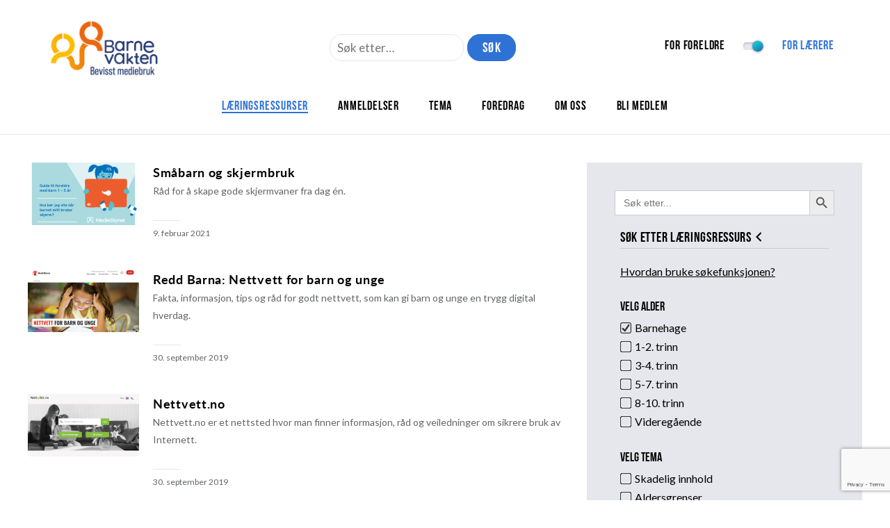

--- FILE ---
content_type: text/html; charset=utf-8
request_url: https://www.google.com/recaptcha/api2/anchor?ar=1&k=6LeLZAEVAAAAADg_4Oidsrepczr25uSZBlOrc1bs&co=aHR0cHM6Ly93d3cuYmFybmV2YWt0ZW4ubm86NDQz&hl=en&v=PoyoqOPhxBO7pBk68S4YbpHZ&size=invisible&anchor-ms=20000&execute-ms=30000&cb=n860nu1drq67
body_size: 48754
content:
<!DOCTYPE HTML><html dir="ltr" lang="en"><head><meta http-equiv="Content-Type" content="text/html; charset=UTF-8">
<meta http-equiv="X-UA-Compatible" content="IE=edge">
<title>reCAPTCHA</title>
<style type="text/css">
/* cyrillic-ext */
@font-face {
  font-family: 'Roboto';
  font-style: normal;
  font-weight: 400;
  font-stretch: 100%;
  src: url(//fonts.gstatic.com/s/roboto/v48/KFO7CnqEu92Fr1ME7kSn66aGLdTylUAMa3GUBHMdazTgWw.woff2) format('woff2');
  unicode-range: U+0460-052F, U+1C80-1C8A, U+20B4, U+2DE0-2DFF, U+A640-A69F, U+FE2E-FE2F;
}
/* cyrillic */
@font-face {
  font-family: 'Roboto';
  font-style: normal;
  font-weight: 400;
  font-stretch: 100%;
  src: url(//fonts.gstatic.com/s/roboto/v48/KFO7CnqEu92Fr1ME7kSn66aGLdTylUAMa3iUBHMdazTgWw.woff2) format('woff2');
  unicode-range: U+0301, U+0400-045F, U+0490-0491, U+04B0-04B1, U+2116;
}
/* greek-ext */
@font-face {
  font-family: 'Roboto';
  font-style: normal;
  font-weight: 400;
  font-stretch: 100%;
  src: url(//fonts.gstatic.com/s/roboto/v48/KFO7CnqEu92Fr1ME7kSn66aGLdTylUAMa3CUBHMdazTgWw.woff2) format('woff2');
  unicode-range: U+1F00-1FFF;
}
/* greek */
@font-face {
  font-family: 'Roboto';
  font-style: normal;
  font-weight: 400;
  font-stretch: 100%;
  src: url(//fonts.gstatic.com/s/roboto/v48/KFO7CnqEu92Fr1ME7kSn66aGLdTylUAMa3-UBHMdazTgWw.woff2) format('woff2');
  unicode-range: U+0370-0377, U+037A-037F, U+0384-038A, U+038C, U+038E-03A1, U+03A3-03FF;
}
/* math */
@font-face {
  font-family: 'Roboto';
  font-style: normal;
  font-weight: 400;
  font-stretch: 100%;
  src: url(//fonts.gstatic.com/s/roboto/v48/KFO7CnqEu92Fr1ME7kSn66aGLdTylUAMawCUBHMdazTgWw.woff2) format('woff2');
  unicode-range: U+0302-0303, U+0305, U+0307-0308, U+0310, U+0312, U+0315, U+031A, U+0326-0327, U+032C, U+032F-0330, U+0332-0333, U+0338, U+033A, U+0346, U+034D, U+0391-03A1, U+03A3-03A9, U+03B1-03C9, U+03D1, U+03D5-03D6, U+03F0-03F1, U+03F4-03F5, U+2016-2017, U+2034-2038, U+203C, U+2040, U+2043, U+2047, U+2050, U+2057, U+205F, U+2070-2071, U+2074-208E, U+2090-209C, U+20D0-20DC, U+20E1, U+20E5-20EF, U+2100-2112, U+2114-2115, U+2117-2121, U+2123-214F, U+2190, U+2192, U+2194-21AE, U+21B0-21E5, U+21F1-21F2, U+21F4-2211, U+2213-2214, U+2216-22FF, U+2308-230B, U+2310, U+2319, U+231C-2321, U+2336-237A, U+237C, U+2395, U+239B-23B7, U+23D0, U+23DC-23E1, U+2474-2475, U+25AF, U+25B3, U+25B7, U+25BD, U+25C1, U+25CA, U+25CC, U+25FB, U+266D-266F, U+27C0-27FF, U+2900-2AFF, U+2B0E-2B11, U+2B30-2B4C, U+2BFE, U+3030, U+FF5B, U+FF5D, U+1D400-1D7FF, U+1EE00-1EEFF;
}
/* symbols */
@font-face {
  font-family: 'Roboto';
  font-style: normal;
  font-weight: 400;
  font-stretch: 100%;
  src: url(//fonts.gstatic.com/s/roboto/v48/KFO7CnqEu92Fr1ME7kSn66aGLdTylUAMaxKUBHMdazTgWw.woff2) format('woff2');
  unicode-range: U+0001-000C, U+000E-001F, U+007F-009F, U+20DD-20E0, U+20E2-20E4, U+2150-218F, U+2190, U+2192, U+2194-2199, U+21AF, U+21E6-21F0, U+21F3, U+2218-2219, U+2299, U+22C4-22C6, U+2300-243F, U+2440-244A, U+2460-24FF, U+25A0-27BF, U+2800-28FF, U+2921-2922, U+2981, U+29BF, U+29EB, U+2B00-2BFF, U+4DC0-4DFF, U+FFF9-FFFB, U+10140-1018E, U+10190-1019C, U+101A0, U+101D0-101FD, U+102E0-102FB, U+10E60-10E7E, U+1D2C0-1D2D3, U+1D2E0-1D37F, U+1F000-1F0FF, U+1F100-1F1AD, U+1F1E6-1F1FF, U+1F30D-1F30F, U+1F315, U+1F31C, U+1F31E, U+1F320-1F32C, U+1F336, U+1F378, U+1F37D, U+1F382, U+1F393-1F39F, U+1F3A7-1F3A8, U+1F3AC-1F3AF, U+1F3C2, U+1F3C4-1F3C6, U+1F3CA-1F3CE, U+1F3D4-1F3E0, U+1F3ED, U+1F3F1-1F3F3, U+1F3F5-1F3F7, U+1F408, U+1F415, U+1F41F, U+1F426, U+1F43F, U+1F441-1F442, U+1F444, U+1F446-1F449, U+1F44C-1F44E, U+1F453, U+1F46A, U+1F47D, U+1F4A3, U+1F4B0, U+1F4B3, U+1F4B9, U+1F4BB, U+1F4BF, U+1F4C8-1F4CB, U+1F4D6, U+1F4DA, U+1F4DF, U+1F4E3-1F4E6, U+1F4EA-1F4ED, U+1F4F7, U+1F4F9-1F4FB, U+1F4FD-1F4FE, U+1F503, U+1F507-1F50B, U+1F50D, U+1F512-1F513, U+1F53E-1F54A, U+1F54F-1F5FA, U+1F610, U+1F650-1F67F, U+1F687, U+1F68D, U+1F691, U+1F694, U+1F698, U+1F6AD, U+1F6B2, U+1F6B9-1F6BA, U+1F6BC, U+1F6C6-1F6CF, U+1F6D3-1F6D7, U+1F6E0-1F6EA, U+1F6F0-1F6F3, U+1F6F7-1F6FC, U+1F700-1F7FF, U+1F800-1F80B, U+1F810-1F847, U+1F850-1F859, U+1F860-1F887, U+1F890-1F8AD, U+1F8B0-1F8BB, U+1F8C0-1F8C1, U+1F900-1F90B, U+1F93B, U+1F946, U+1F984, U+1F996, U+1F9E9, U+1FA00-1FA6F, U+1FA70-1FA7C, U+1FA80-1FA89, U+1FA8F-1FAC6, U+1FACE-1FADC, U+1FADF-1FAE9, U+1FAF0-1FAF8, U+1FB00-1FBFF;
}
/* vietnamese */
@font-face {
  font-family: 'Roboto';
  font-style: normal;
  font-weight: 400;
  font-stretch: 100%;
  src: url(//fonts.gstatic.com/s/roboto/v48/KFO7CnqEu92Fr1ME7kSn66aGLdTylUAMa3OUBHMdazTgWw.woff2) format('woff2');
  unicode-range: U+0102-0103, U+0110-0111, U+0128-0129, U+0168-0169, U+01A0-01A1, U+01AF-01B0, U+0300-0301, U+0303-0304, U+0308-0309, U+0323, U+0329, U+1EA0-1EF9, U+20AB;
}
/* latin-ext */
@font-face {
  font-family: 'Roboto';
  font-style: normal;
  font-weight: 400;
  font-stretch: 100%;
  src: url(//fonts.gstatic.com/s/roboto/v48/KFO7CnqEu92Fr1ME7kSn66aGLdTylUAMa3KUBHMdazTgWw.woff2) format('woff2');
  unicode-range: U+0100-02BA, U+02BD-02C5, U+02C7-02CC, U+02CE-02D7, U+02DD-02FF, U+0304, U+0308, U+0329, U+1D00-1DBF, U+1E00-1E9F, U+1EF2-1EFF, U+2020, U+20A0-20AB, U+20AD-20C0, U+2113, U+2C60-2C7F, U+A720-A7FF;
}
/* latin */
@font-face {
  font-family: 'Roboto';
  font-style: normal;
  font-weight: 400;
  font-stretch: 100%;
  src: url(//fonts.gstatic.com/s/roboto/v48/KFO7CnqEu92Fr1ME7kSn66aGLdTylUAMa3yUBHMdazQ.woff2) format('woff2');
  unicode-range: U+0000-00FF, U+0131, U+0152-0153, U+02BB-02BC, U+02C6, U+02DA, U+02DC, U+0304, U+0308, U+0329, U+2000-206F, U+20AC, U+2122, U+2191, U+2193, U+2212, U+2215, U+FEFF, U+FFFD;
}
/* cyrillic-ext */
@font-face {
  font-family: 'Roboto';
  font-style: normal;
  font-weight: 500;
  font-stretch: 100%;
  src: url(//fonts.gstatic.com/s/roboto/v48/KFO7CnqEu92Fr1ME7kSn66aGLdTylUAMa3GUBHMdazTgWw.woff2) format('woff2');
  unicode-range: U+0460-052F, U+1C80-1C8A, U+20B4, U+2DE0-2DFF, U+A640-A69F, U+FE2E-FE2F;
}
/* cyrillic */
@font-face {
  font-family: 'Roboto';
  font-style: normal;
  font-weight: 500;
  font-stretch: 100%;
  src: url(//fonts.gstatic.com/s/roboto/v48/KFO7CnqEu92Fr1ME7kSn66aGLdTylUAMa3iUBHMdazTgWw.woff2) format('woff2');
  unicode-range: U+0301, U+0400-045F, U+0490-0491, U+04B0-04B1, U+2116;
}
/* greek-ext */
@font-face {
  font-family: 'Roboto';
  font-style: normal;
  font-weight: 500;
  font-stretch: 100%;
  src: url(//fonts.gstatic.com/s/roboto/v48/KFO7CnqEu92Fr1ME7kSn66aGLdTylUAMa3CUBHMdazTgWw.woff2) format('woff2');
  unicode-range: U+1F00-1FFF;
}
/* greek */
@font-face {
  font-family: 'Roboto';
  font-style: normal;
  font-weight: 500;
  font-stretch: 100%;
  src: url(//fonts.gstatic.com/s/roboto/v48/KFO7CnqEu92Fr1ME7kSn66aGLdTylUAMa3-UBHMdazTgWw.woff2) format('woff2');
  unicode-range: U+0370-0377, U+037A-037F, U+0384-038A, U+038C, U+038E-03A1, U+03A3-03FF;
}
/* math */
@font-face {
  font-family: 'Roboto';
  font-style: normal;
  font-weight: 500;
  font-stretch: 100%;
  src: url(//fonts.gstatic.com/s/roboto/v48/KFO7CnqEu92Fr1ME7kSn66aGLdTylUAMawCUBHMdazTgWw.woff2) format('woff2');
  unicode-range: U+0302-0303, U+0305, U+0307-0308, U+0310, U+0312, U+0315, U+031A, U+0326-0327, U+032C, U+032F-0330, U+0332-0333, U+0338, U+033A, U+0346, U+034D, U+0391-03A1, U+03A3-03A9, U+03B1-03C9, U+03D1, U+03D5-03D6, U+03F0-03F1, U+03F4-03F5, U+2016-2017, U+2034-2038, U+203C, U+2040, U+2043, U+2047, U+2050, U+2057, U+205F, U+2070-2071, U+2074-208E, U+2090-209C, U+20D0-20DC, U+20E1, U+20E5-20EF, U+2100-2112, U+2114-2115, U+2117-2121, U+2123-214F, U+2190, U+2192, U+2194-21AE, U+21B0-21E5, U+21F1-21F2, U+21F4-2211, U+2213-2214, U+2216-22FF, U+2308-230B, U+2310, U+2319, U+231C-2321, U+2336-237A, U+237C, U+2395, U+239B-23B7, U+23D0, U+23DC-23E1, U+2474-2475, U+25AF, U+25B3, U+25B7, U+25BD, U+25C1, U+25CA, U+25CC, U+25FB, U+266D-266F, U+27C0-27FF, U+2900-2AFF, U+2B0E-2B11, U+2B30-2B4C, U+2BFE, U+3030, U+FF5B, U+FF5D, U+1D400-1D7FF, U+1EE00-1EEFF;
}
/* symbols */
@font-face {
  font-family: 'Roboto';
  font-style: normal;
  font-weight: 500;
  font-stretch: 100%;
  src: url(//fonts.gstatic.com/s/roboto/v48/KFO7CnqEu92Fr1ME7kSn66aGLdTylUAMaxKUBHMdazTgWw.woff2) format('woff2');
  unicode-range: U+0001-000C, U+000E-001F, U+007F-009F, U+20DD-20E0, U+20E2-20E4, U+2150-218F, U+2190, U+2192, U+2194-2199, U+21AF, U+21E6-21F0, U+21F3, U+2218-2219, U+2299, U+22C4-22C6, U+2300-243F, U+2440-244A, U+2460-24FF, U+25A0-27BF, U+2800-28FF, U+2921-2922, U+2981, U+29BF, U+29EB, U+2B00-2BFF, U+4DC0-4DFF, U+FFF9-FFFB, U+10140-1018E, U+10190-1019C, U+101A0, U+101D0-101FD, U+102E0-102FB, U+10E60-10E7E, U+1D2C0-1D2D3, U+1D2E0-1D37F, U+1F000-1F0FF, U+1F100-1F1AD, U+1F1E6-1F1FF, U+1F30D-1F30F, U+1F315, U+1F31C, U+1F31E, U+1F320-1F32C, U+1F336, U+1F378, U+1F37D, U+1F382, U+1F393-1F39F, U+1F3A7-1F3A8, U+1F3AC-1F3AF, U+1F3C2, U+1F3C4-1F3C6, U+1F3CA-1F3CE, U+1F3D4-1F3E0, U+1F3ED, U+1F3F1-1F3F3, U+1F3F5-1F3F7, U+1F408, U+1F415, U+1F41F, U+1F426, U+1F43F, U+1F441-1F442, U+1F444, U+1F446-1F449, U+1F44C-1F44E, U+1F453, U+1F46A, U+1F47D, U+1F4A3, U+1F4B0, U+1F4B3, U+1F4B9, U+1F4BB, U+1F4BF, U+1F4C8-1F4CB, U+1F4D6, U+1F4DA, U+1F4DF, U+1F4E3-1F4E6, U+1F4EA-1F4ED, U+1F4F7, U+1F4F9-1F4FB, U+1F4FD-1F4FE, U+1F503, U+1F507-1F50B, U+1F50D, U+1F512-1F513, U+1F53E-1F54A, U+1F54F-1F5FA, U+1F610, U+1F650-1F67F, U+1F687, U+1F68D, U+1F691, U+1F694, U+1F698, U+1F6AD, U+1F6B2, U+1F6B9-1F6BA, U+1F6BC, U+1F6C6-1F6CF, U+1F6D3-1F6D7, U+1F6E0-1F6EA, U+1F6F0-1F6F3, U+1F6F7-1F6FC, U+1F700-1F7FF, U+1F800-1F80B, U+1F810-1F847, U+1F850-1F859, U+1F860-1F887, U+1F890-1F8AD, U+1F8B0-1F8BB, U+1F8C0-1F8C1, U+1F900-1F90B, U+1F93B, U+1F946, U+1F984, U+1F996, U+1F9E9, U+1FA00-1FA6F, U+1FA70-1FA7C, U+1FA80-1FA89, U+1FA8F-1FAC6, U+1FACE-1FADC, U+1FADF-1FAE9, U+1FAF0-1FAF8, U+1FB00-1FBFF;
}
/* vietnamese */
@font-face {
  font-family: 'Roboto';
  font-style: normal;
  font-weight: 500;
  font-stretch: 100%;
  src: url(//fonts.gstatic.com/s/roboto/v48/KFO7CnqEu92Fr1ME7kSn66aGLdTylUAMa3OUBHMdazTgWw.woff2) format('woff2');
  unicode-range: U+0102-0103, U+0110-0111, U+0128-0129, U+0168-0169, U+01A0-01A1, U+01AF-01B0, U+0300-0301, U+0303-0304, U+0308-0309, U+0323, U+0329, U+1EA0-1EF9, U+20AB;
}
/* latin-ext */
@font-face {
  font-family: 'Roboto';
  font-style: normal;
  font-weight: 500;
  font-stretch: 100%;
  src: url(//fonts.gstatic.com/s/roboto/v48/KFO7CnqEu92Fr1ME7kSn66aGLdTylUAMa3KUBHMdazTgWw.woff2) format('woff2');
  unicode-range: U+0100-02BA, U+02BD-02C5, U+02C7-02CC, U+02CE-02D7, U+02DD-02FF, U+0304, U+0308, U+0329, U+1D00-1DBF, U+1E00-1E9F, U+1EF2-1EFF, U+2020, U+20A0-20AB, U+20AD-20C0, U+2113, U+2C60-2C7F, U+A720-A7FF;
}
/* latin */
@font-face {
  font-family: 'Roboto';
  font-style: normal;
  font-weight: 500;
  font-stretch: 100%;
  src: url(//fonts.gstatic.com/s/roboto/v48/KFO7CnqEu92Fr1ME7kSn66aGLdTylUAMa3yUBHMdazQ.woff2) format('woff2');
  unicode-range: U+0000-00FF, U+0131, U+0152-0153, U+02BB-02BC, U+02C6, U+02DA, U+02DC, U+0304, U+0308, U+0329, U+2000-206F, U+20AC, U+2122, U+2191, U+2193, U+2212, U+2215, U+FEFF, U+FFFD;
}
/* cyrillic-ext */
@font-face {
  font-family: 'Roboto';
  font-style: normal;
  font-weight: 900;
  font-stretch: 100%;
  src: url(//fonts.gstatic.com/s/roboto/v48/KFO7CnqEu92Fr1ME7kSn66aGLdTylUAMa3GUBHMdazTgWw.woff2) format('woff2');
  unicode-range: U+0460-052F, U+1C80-1C8A, U+20B4, U+2DE0-2DFF, U+A640-A69F, U+FE2E-FE2F;
}
/* cyrillic */
@font-face {
  font-family: 'Roboto';
  font-style: normal;
  font-weight: 900;
  font-stretch: 100%;
  src: url(//fonts.gstatic.com/s/roboto/v48/KFO7CnqEu92Fr1ME7kSn66aGLdTylUAMa3iUBHMdazTgWw.woff2) format('woff2');
  unicode-range: U+0301, U+0400-045F, U+0490-0491, U+04B0-04B1, U+2116;
}
/* greek-ext */
@font-face {
  font-family: 'Roboto';
  font-style: normal;
  font-weight: 900;
  font-stretch: 100%;
  src: url(//fonts.gstatic.com/s/roboto/v48/KFO7CnqEu92Fr1ME7kSn66aGLdTylUAMa3CUBHMdazTgWw.woff2) format('woff2');
  unicode-range: U+1F00-1FFF;
}
/* greek */
@font-face {
  font-family: 'Roboto';
  font-style: normal;
  font-weight: 900;
  font-stretch: 100%;
  src: url(//fonts.gstatic.com/s/roboto/v48/KFO7CnqEu92Fr1ME7kSn66aGLdTylUAMa3-UBHMdazTgWw.woff2) format('woff2');
  unicode-range: U+0370-0377, U+037A-037F, U+0384-038A, U+038C, U+038E-03A1, U+03A3-03FF;
}
/* math */
@font-face {
  font-family: 'Roboto';
  font-style: normal;
  font-weight: 900;
  font-stretch: 100%;
  src: url(//fonts.gstatic.com/s/roboto/v48/KFO7CnqEu92Fr1ME7kSn66aGLdTylUAMawCUBHMdazTgWw.woff2) format('woff2');
  unicode-range: U+0302-0303, U+0305, U+0307-0308, U+0310, U+0312, U+0315, U+031A, U+0326-0327, U+032C, U+032F-0330, U+0332-0333, U+0338, U+033A, U+0346, U+034D, U+0391-03A1, U+03A3-03A9, U+03B1-03C9, U+03D1, U+03D5-03D6, U+03F0-03F1, U+03F4-03F5, U+2016-2017, U+2034-2038, U+203C, U+2040, U+2043, U+2047, U+2050, U+2057, U+205F, U+2070-2071, U+2074-208E, U+2090-209C, U+20D0-20DC, U+20E1, U+20E5-20EF, U+2100-2112, U+2114-2115, U+2117-2121, U+2123-214F, U+2190, U+2192, U+2194-21AE, U+21B0-21E5, U+21F1-21F2, U+21F4-2211, U+2213-2214, U+2216-22FF, U+2308-230B, U+2310, U+2319, U+231C-2321, U+2336-237A, U+237C, U+2395, U+239B-23B7, U+23D0, U+23DC-23E1, U+2474-2475, U+25AF, U+25B3, U+25B7, U+25BD, U+25C1, U+25CA, U+25CC, U+25FB, U+266D-266F, U+27C0-27FF, U+2900-2AFF, U+2B0E-2B11, U+2B30-2B4C, U+2BFE, U+3030, U+FF5B, U+FF5D, U+1D400-1D7FF, U+1EE00-1EEFF;
}
/* symbols */
@font-face {
  font-family: 'Roboto';
  font-style: normal;
  font-weight: 900;
  font-stretch: 100%;
  src: url(//fonts.gstatic.com/s/roboto/v48/KFO7CnqEu92Fr1ME7kSn66aGLdTylUAMaxKUBHMdazTgWw.woff2) format('woff2');
  unicode-range: U+0001-000C, U+000E-001F, U+007F-009F, U+20DD-20E0, U+20E2-20E4, U+2150-218F, U+2190, U+2192, U+2194-2199, U+21AF, U+21E6-21F0, U+21F3, U+2218-2219, U+2299, U+22C4-22C6, U+2300-243F, U+2440-244A, U+2460-24FF, U+25A0-27BF, U+2800-28FF, U+2921-2922, U+2981, U+29BF, U+29EB, U+2B00-2BFF, U+4DC0-4DFF, U+FFF9-FFFB, U+10140-1018E, U+10190-1019C, U+101A0, U+101D0-101FD, U+102E0-102FB, U+10E60-10E7E, U+1D2C0-1D2D3, U+1D2E0-1D37F, U+1F000-1F0FF, U+1F100-1F1AD, U+1F1E6-1F1FF, U+1F30D-1F30F, U+1F315, U+1F31C, U+1F31E, U+1F320-1F32C, U+1F336, U+1F378, U+1F37D, U+1F382, U+1F393-1F39F, U+1F3A7-1F3A8, U+1F3AC-1F3AF, U+1F3C2, U+1F3C4-1F3C6, U+1F3CA-1F3CE, U+1F3D4-1F3E0, U+1F3ED, U+1F3F1-1F3F3, U+1F3F5-1F3F7, U+1F408, U+1F415, U+1F41F, U+1F426, U+1F43F, U+1F441-1F442, U+1F444, U+1F446-1F449, U+1F44C-1F44E, U+1F453, U+1F46A, U+1F47D, U+1F4A3, U+1F4B0, U+1F4B3, U+1F4B9, U+1F4BB, U+1F4BF, U+1F4C8-1F4CB, U+1F4D6, U+1F4DA, U+1F4DF, U+1F4E3-1F4E6, U+1F4EA-1F4ED, U+1F4F7, U+1F4F9-1F4FB, U+1F4FD-1F4FE, U+1F503, U+1F507-1F50B, U+1F50D, U+1F512-1F513, U+1F53E-1F54A, U+1F54F-1F5FA, U+1F610, U+1F650-1F67F, U+1F687, U+1F68D, U+1F691, U+1F694, U+1F698, U+1F6AD, U+1F6B2, U+1F6B9-1F6BA, U+1F6BC, U+1F6C6-1F6CF, U+1F6D3-1F6D7, U+1F6E0-1F6EA, U+1F6F0-1F6F3, U+1F6F7-1F6FC, U+1F700-1F7FF, U+1F800-1F80B, U+1F810-1F847, U+1F850-1F859, U+1F860-1F887, U+1F890-1F8AD, U+1F8B0-1F8BB, U+1F8C0-1F8C1, U+1F900-1F90B, U+1F93B, U+1F946, U+1F984, U+1F996, U+1F9E9, U+1FA00-1FA6F, U+1FA70-1FA7C, U+1FA80-1FA89, U+1FA8F-1FAC6, U+1FACE-1FADC, U+1FADF-1FAE9, U+1FAF0-1FAF8, U+1FB00-1FBFF;
}
/* vietnamese */
@font-face {
  font-family: 'Roboto';
  font-style: normal;
  font-weight: 900;
  font-stretch: 100%;
  src: url(//fonts.gstatic.com/s/roboto/v48/KFO7CnqEu92Fr1ME7kSn66aGLdTylUAMa3OUBHMdazTgWw.woff2) format('woff2');
  unicode-range: U+0102-0103, U+0110-0111, U+0128-0129, U+0168-0169, U+01A0-01A1, U+01AF-01B0, U+0300-0301, U+0303-0304, U+0308-0309, U+0323, U+0329, U+1EA0-1EF9, U+20AB;
}
/* latin-ext */
@font-face {
  font-family: 'Roboto';
  font-style: normal;
  font-weight: 900;
  font-stretch: 100%;
  src: url(//fonts.gstatic.com/s/roboto/v48/KFO7CnqEu92Fr1ME7kSn66aGLdTylUAMa3KUBHMdazTgWw.woff2) format('woff2');
  unicode-range: U+0100-02BA, U+02BD-02C5, U+02C7-02CC, U+02CE-02D7, U+02DD-02FF, U+0304, U+0308, U+0329, U+1D00-1DBF, U+1E00-1E9F, U+1EF2-1EFF, U+2020, U+20A0-20AB, U+20AD-20C0, U+2113, U+2C60-2C7F, U+A720-A7FF;
}
/* latin */
@font-face {
  font-family: 'Roboto';
  font-style: normal;
  font-weight: 900;
  font-stretch: 100%;
  src: url(//fonts.gstatic.com/s/roboto/v48/KFO7CnqEu92Fr1ME7kSn66aGLdTylUAMa3yUBHMdazQ.woff2) format('woff2');
  unicode-range: U+0000-00FF, U+0131, U+0152-0153, U+02BB-02BC, U+02C6, U+02DA, U+02DC, U+0304, U+0308, U+0329, U+2000-206F, U+20AC, U+2122, U+2191, U+2193, U+2212, U+2215, U+FEFF, U+FFFD;
}

</style>
<link rel="stylesheet" type="text/css" href="https://www.gstatic.com/recaptcha/releases/PoyoqOPhxBO7pBk68S4YbpHZ/styles__ltr.css">
<script nonce="_3FW__2wWJ6jtq6OPMIn6w" type="text/javascript">window['__recaptcha_api'] = 'https://www.google.com/recaptcha/api2/';</script>
<script type="text/javascript" src="https://www.gstatic.com/recaptcha/releases/PoyoqOPhxBO7pBk68S4YbpHZ/recaptcha__en.js" nonce="_3FW__2wWJ6jtq6OPMIn6w">
      
    </script></head>
<body><div id="rc-anchor-alert" class="rc-anchor-alert"></div>
<input type="hidden" id="recaptcha-token" value="[base64]">
<script type="text/javascript" nonce="_3FW__2wWJ6jtq6OPMIn6w">
      recaptcha.anchor.Main.init("[\x22ainput\x22,[\x22bgdata\x22,\x22\x22,\[base64]/[base64]/bmV3IFpbdF0obVswXSk6Sz09Mj9uZXcgWlt0XShtWzBdLG1bMV0pOks9PTM/bmV3IFpbdF0obVswXSxtWzFdLG1bMl0pOks9PTQ/[base64]/[base64]/[base64]/[base64]/[base64]/[base64]/[base64]/[base64]/[base64]/[base64]/[base64]/[base64]/[base64]/[base64]\\u003d\\u003d\x22,\[base64]\x22,\[base64]/[base64]/DnlVUYcKzw5nDgcOlBcK4w7RlG0EvN8O/wp/ClRTDpD7Ct8OoeUNDwp4NwpZSTcKsejjCosOOw77CozvCp0pYw5nDjknDhg7CgRVwwrHDr8Oowp0sw6kFQsKiKGrClcKQAMOhwpzDkwkQwrLDmsKBAT8cRMOhA1wNQMOmT3XDl8Ktw5vDrGtrHwoOw73CqsOZw4RNwrPDnlrCkAJ/w7zCrBlQwrgqZiUlSX/Ck8K/w7XCv8Kuw7ISNjHCpxhQwolhA8Kbc8K1wprCqhQFUADCi27DkE0Jw6kXw5nDqCtEWHtRBsKgw4pMw4NCwrIYw4LDhyDCrQfChsKKwq/Dvig/ZsKiwqvDjxksRsO7w47Dk8KHw6vDolTCkVNUWcOlFcKnB8KLw4fDn8K6JRl4wrDCpsO/[base64]/[base64]/wrhCwpdIwrxOD8Kyw5XDuMOFCcKdwqTChxfDicKIa8O5wrvCvMOfw7XCqMK8w4Bwwr4kw4VJGw3CkFfDnWs9Z8K9ZMKwV8KJw5/[base64]/[base64]/[base64]/w7EsZcO0V2XClQXChg/CnnBKCsKYJsKtWsOPHMO2QMOzw68xC1t4HzzCjcONSh/DlsKlw7TDujjCqMOiw4xeSi/DvUbCg31Gwq0ffMKnY8O6wpN1eXQzdMOcwrcvKsKYZT3DqgPDnDcNIxEkSsKUwqlaecKbwoZlwp5Dw4DCgEhZwo51WDXDssODW8O4OS3DrjxaAGXDlWPCqsOzecOvHQAIVUnDs8ONwp3DjwrCvQAdwo/CkQbCmMK8w4bDu8O8FsO0w7vDhMKPZDcZYcKYw43Dv25Sw7vDjlLDhcKHBmbDrF1LX0kmw6XCnnHCtsKVwrXDuEUgwq4Jw5tTwqkUT23DpSHDusK/w7fDnsKuRsKJYmhKcR7DvMK/JxnDmW0FwqvCrlB8wosvP189Ag5vwqfCqMKkJhM6wr3DkmdYw7YxwoXCqMOzPyvDt8KewqLCkUnDkypzw7HCvsKlC8K7wq/Cm8O0w5B8wpINGcOhIcObGMOmwobCncKIwqXDh07CljPDssO7RcKMw7PCqcKNa8ODw78WfjLDhDDDmFYKwrHCuCltwo3DpcOIMMO3QcOmHhzDp03Cu8OIEsO6wq9/[base64]/[base64]/YzIkcyvCu8KnRyQoQ8OOFsO/woY7w6lNCcK8XmlwwovCjsK2dTrCpcKRM8KSw41QwrEQcDtFwqbChAzDsDVBw7dRw44ONMOXwrtoaA/[base64]/[base64]/DtDPCusKHwrPDmCHCrXXDpXgFwr3Dqw1Aw7nDoCQFY8ORXUsyEMKLVcKTBATCrMKyPsOMwrzDrMKwAwllwpJeTT1Qw7QGw7/[base64]/CrS50wpLDisKONcObw44GB8O6w5rCtSNDDgETwqlgTmPDmXV9w73ClsKSwqcswoHDtsO3wpnCrMKaGW3CjzfCvQzDnsKCw5hYccKGdsO1wrUjE1bCg0/Cp002wph1RDvCh8KCw6PDtBohCH5zwoRqw71zwr1GEg3DkH7DoGFRwqBQw7cBw65sw6XDsUXDgcKgwpPDusKqJwQkw7nDpCLDjcKVwoXCrzDCjEsIcztGw5PDnEzDkwxaccOXZcO/[base64]/Dh8O3wpxTPlEcNcOlw4dXwrM6ZDFdV8OKw5AoPFEyQkvCiEbClFsDw77CjxvDrsO/[base64]/DgyDCkcKNID1tCU/[base64]/[base64]/DgsKpwoHCmcOqXMOYwpjCm15bw6PDlVHCt8KPfcKIL8OZwrIYCcK+WcOUw7Ixb8Ofw7/Dr8K9dEcgw7AgDsOVw5NEw5J+w67Djh/CmlLCtMKQwqTCncKwwprCnzrCk8KXw7XCgcOmZ8OgezYDIW56OkfDuUEkw6XDv2PCh8OUXC02c8KRcgLDuz/CtTbDs8O9FMKxaxTDisKMeRrCqsOrIcKVRULCrlTDjh7DsVdEeMKkwqFYw4TDhcOrw7/CngjCs1BSTxtbEDNRCsKxQhY7wpHCq8KMBRpGDMO6CX1Ow7DDs8Kfw6Zrwo7CumTDlyHCmcK5KmLDk2Q8EmpING00w5Mow7rCr2DCgcOFwrfCqn83wr3DpGMmw7fDlgkCPRzCmkvDk8KMw5Mkw6LCsMOHw7/CvcKMw71jHAgbe8OWInUzw5fDgcOpNcOJB8O/G8KqwrHCkys6KMK+csO1wohQw4fDnijCsy7Dp8KGw6vCqWNCGcKpC1heOx7Cr8O1wrEGw4nCuMKGDHDCmykzN8OQw7h0w4Mpwpg5woXCoMK3Mk3Cv8KfwpzCiGHCtMO/[base64]/C8KOw5EEYMOew5ZjSMK/wrXDj2fDgsOdb1jDo8KxdMKkbMOAwo/[base64]/Dj8KKLxrDh8OEw43CisKGwq3DnwwgAzUdw4oEwrTDvMKuw5YAKMOmw5PDiF5Mw53CjVPDnWbDlcO+w6Zywq8NPDdUwrR2R8Khwr50PHPDtRnCjlJUw7cdwqFrHGvDgz7DqcKCwq04I8OGwqjCi8OkcXldw6Jgcj8vw5cOJsOSwqMlwoxFw690WMKtd8K3wpw/DSZRVF/[base64]/[base64]/[base64]/w4HDpw/[base64]/[base64]/CixcIw6lGw4MVwqPCrynDhRPDjsKXMsOMwogUwrvDlsKVw7bDoG5iScOsY8KDw5fDpcOaOw41elfCii0rw4zDtjpZw7LCuxfCpXV6w6R1IR/CkMOSwrQpw7zCqmd0BMKLLMKiMsKYQSh1EMO6cMOlw4ZFQwjDk0jCvsKESV0bIR1qwrMTY8K8w4tnwoTCpTFawqjDujDDvcOOw6HDoAXDjjnCnB0uwoLDqRoUaMOsIGTCpDTDk8Kuw7g/SAV0w4VMPMOtLMOOAVoPaAHChlrDmcKmHsO4c8O1QivDlMK+c8OXMVvDijXDgMOJcsOtw6fDqAMQEgA2wpLDjcO5w5PDqcORwoXCgcKTSR5ew5jDj0XDi8OSwpQuan/CoMOBSSJ9wpXDgcKxw4ICw53CijInw7Efwqh2T2DDjRguw5nDtsOSNcKPw6BFJA1iID3DjMKTHHnCiMO2WnBxwr/CsVRRw5bCgMOuZMOMw5PCjcOaT2o0BMK0wowlTMKWYEU2ZMOZw4LCvMKcw5jDtsK9bsKUwp50QsKZwrPDhUnDm8OWTzTDoAAjw7hnwpPCjcK9wqRefzjDrMO3LU8teGZEwpDDqhJxwp/Ch8KDVsKFP29ywoo+IMKlw5HCusO3wrfCu8OJVl0/KBNHKVtDwqTCsndefsOewrQZwpx9FMKRE8O7GMKyw7vDjcKVKMO7wp/CgMKiw7wcw6c6w6wQbcKqe3lHw6HDisOCwpbCh8Kbwp3Dv3PDvizChcKSw6J2wojCtsOAE8KgwoxRa8Oxw4LCuCUUCMKIwo4Mw5tcwrzDucKqw7x5GcKfeMKAwq3DryHCmlXDnV9+ZT9/H1TClsOPO8OwDjkTEn/ClyUgEn4Xw4kZIGTDjhdNOSTCpT5WwoR+wp92HsOJe8Ofwp7DosO3dMKkw606MSMdY8OOwrrDsMOqwpZYw4k5w5TDrMKCbcOfwrAKY8KdwqQnw5PCqsOPw5NHXsKsK8O/JsOpw51Zw69Jw5FEwrXDkAA9w5LCi8KIw5lgL8KaDiDCqsKRUCnCsVnDkcO7wr/DrCkNw7vCnsOCf8ONYMObwq4/S2dhw4rDnMOsw4QqZVPDrsKHwrjCs10bw7PDgcOGUHLDksOXAjrCrcO3ajnCrk4fwpPCmh/DrWp+w5pjVsKFKkh4wpzCp8K2w4/DqcKNw7jDo2BQE8OSw43CqsKFJBd8w5TDjz1Lw5/DqRZFw4HDnsOyMk7Du3bCssOOKWhxw6jCj8Kww6Apw4rDgcOnwqhQwqnCm8K/[base64]/Ci8Kcwpovwrh/w7zDpFvDuCLDhsOkworClcKdw5MLDsO2D8ORNExhN8K3w6bCqWdTM1LCj8KDWV/DtcKKwq4sw6vCjRTCkivCnVDCjlzCvsOcTMK6bsOOE8OQWsKwDSgkw4IIwr5RRsOvK8OtBj8SwpPCqsKcwrvDmRV3w79bw67Co8K6wpYjUsOSw6nCvS3CiQLDpcOvw7BLYsOUwr4vw63CkcKSwrXCulfCpTgccMO8woV1T8OYHMKsRhZ/[base64]/CpMK7Y8ONf8O0w7TDgDXCrwPDgkIyw6LDi8KzKAlaw7DDlRBpw5Ijw6pswrxSJFkKwoMWw6hSVSZod2zDjHLDjcKWdj9YwqYEQhHCgXE/B8K+GMOxw7LDuBHCp8K/wqDCosKgTMOue2bCuSldwq7DmUfDlsKHw5gTwpDCpsOgHhXDmSwYwrTDtRhKdjzDlsOEwrpZw5vDpypaBMK3w4Vrw7HDuMKGw6LCsV0Vw5HCi8KQwp17wqZ2GcO8w7/ChcKPEMO2OMKdwo7Co8KUw7N4wp7CtcK3w58iXcKzOsOmBcOfwqnCsn7CkcKMMSrDugzCsnwrw5/[base64]/CgSzDikrCjSMLTMO1HMOFwrECw6jDvxYywojCtMKLw4TCkgzCpUhsJRLCksOGw6lbJQd9UMKPw5zDj2bDgj5DIg/[base64]/CjsO+wq3Cs8Kdw5QzwpXDjcOdw4LDvG3DjMKkwq3DnG/[base64]/DtMKVPF/DuTvDq3zDhQbCgcOWM8OgE1LDt8OIXsOcw5JCIX3DmkTCokTCjlcTw7PCqwk3w6jCi8KuwoMHwq93NgDDpsOPw59/FFwKLMK/wqnDlMOdBMOTBsOuwocYNsKLw5bDtMKDJCFaw67ChhhLTDN/w5zCpMOFNMODaBPDjns5wphQGlDCpsK4w7d0dTNlD8K1woxMScKjFMKqwqd7w4RZbRrCkHRdw5/[base64]/a8OmMSXDtsOZK8Khwr/CjyZxw73Dq0DCgQnCscOyw4vDh8OIwo0TwrEpByVHwo1lUBt+w73DkMOIKMKJw7vCoMKSw40uA8K0DBhVw7t1BcKjw6Yyw6lLZcKcw4p5w4ULwqbCosOsCy/DtxnCvMKJw5PCvHBOBMO5w6zDqgpIHkjDpTYIw7I4V8OTw5lIAXnDi8KYQQpqw4B+YcOiw5XDisKkPMKxScKlw5zDv8K5aCRKwq5AY8KRasOWwpvDlHDCh8O1w5bCsCkZccObLhXCowUSw51BX0p+wrrCjW9Fw4rCn8Oyw7g/QsK3wqbDgMK6R8OywpvDi8KGwrnCgzrCh11EXEzDnMKPI35fwr7DiMKswrd2w4bDlcO/wqrCkRRrU2c1wrY7wpzCi0cow442w6wIw7bDlsOnX8KDV8OowpLCqcKQwrzCiFRZw5vCjMO7YgRfF8KGLTnDumjCgCbCnMORW8K/[base64]/[base64]/[base64]/UWBSc8K9wp8KIMOlcsOhwrnCh8Osw5nDhD1wDsKRQ8K2fhnCgWgSwrcZwptYWcKuwpLDnzfCqCYpQMOyQcO+wqk/TjUEWXx3WMKGwprDlizDpcKtwpbDnAsFJzUiRgx2w7Emw6rDuFpBwqHDnA/ChWvDpcOmB8O7DcKTwq5ePSnDhsKqMQjDncOdwpbCiBHDtEQFwq/CpwlWwpnDpzrCisOIw4JNwpfDi8Ofw4BPwpwSwq1Ow6g1dsKNCsOeI1DDvMK7EVc3fMKvw6Y/w7XDl0vDqwUyw4fCksOrwp5JU8KkbV3DncOrc8O+eTPCtnTDh8KRXQI3BjbDs8OyaW/CpMO4worDklXCvTHCisK3wrhpNhEQE8OfNQ0Fw4IYw49FbMK+w4dDWkjDlcOxw4HDl8KjJMOrwr1SAyHDkELDgMO/RsOZwqHCgMKGwozDpcO5wp/DrjFbwpAHJUPDght4QkPDqDvCvsKgw4zDjH0pwrstw60ewq5OUsKPYcKMOCvDicOrw7R8NWN+fMKfcht/QcKKwo1KZ8OsIcOEecKjKS7DjnsvM8K+w4F8wqnDtMKcwqrDncKHbyAxwqlGYsOkwrvDqsKKEsKFB8KTw79mw4UWwpDDulXDvsK1NWEEWEbDoUPCsFEmLVQgXVHDoD/DjXLDkcOxdgkHcMKow63Dh0/DkjnDjMOPwqrCocOuw4xJw41cAm/DoEbCpWPDpibDslrCtcOPN8OhdcKNw4bDgl8adH7Cn8OkwrZTw497f2TCqj46XhNrw688ARVNw4Qmw73Dj8OSwrlDY8KLwr5mNkVNXmrDvMKeGMOfWcO/fmFrwoh2eMKLTEkHwrkIw6Q0w4bDgcOEwrcCbinDpMKvw5bDsSFGDXFNcsKXHjzDocKkwq9fZsOMVXsMUMOVbsObwqUdBGQrcMO8Wn7DkD7CmsOAw6XCsMOkUsOPwrMiw5nCq8K/NCDCgcKoW8OBcGFLccOdG27CsToDw6zDuWrCiyHCvXzDkGXDqXYTw77Cvj7DrMORAxEpLcKLw4VNw6Atw6XDjgAlw4xhM8O8ejbCs8OPNsOyQEHCpjLDoTsjNzJJIMOfL8OYw7RHw4NRO8Ofwp/[base64]/Dk1JVwr7DkxhQwo3Cr8OmG2NIAiQKbcOSHCHCpBRlGD5ZFyDDjwnCq8K1EG4+wp9HGcOWJcOMX8Onwr9KwrPDuFNxOwbCnDdYVzdqw7FKcAnCo8K2c2/[base64]/CmMOudsKRw6jDrMKOGwbDm8K4XQzCi8KNwrPCicOgwrdpY8Kaw7MlHF/ChC/[base64]/[base64]/[base64]/[base64]/CszTCqMKAw4zCp8OyMsOXTTRKQcKEGydQwopRw5nDjTdSwo9qwrcTWTzDisKiw6JqDcKtwrrChg1pbMORw6jDiF/CoQ10wogLwrABUcOVVz9uwqTCtMOJAnRTw6cEwrrDjBFfw7HCnDUEfTHCrm0HSMKEwofDgVE/VcODV2Y3ScOeMQsEwoLCgcKjAB3DvcOHwoLDtDJVwqzDhMO8wrENwqnDqcKAMMOrDH5Dw4nCtQnDvnEMwrLCjxdqwrnDvcK6UwkeDMOKezBzcivDgcKPWsOZwqjDpsOVXGsRwrl/KMKIXsO2IsOvA8K9NcONwr/Cq8O7DEXDl0gdw4zCq8KQbcKMw4Juw6zDvcO9dRtiEcOLw7XDqcKGaAUzU8O8wrJ3wrjDkS7ChMO8wqtaVsKMPMKgHMK5w6/[base64]/CjQjClcKUGcOQEMKpTsK8H8KsET40AEZ/dMKfSWc2w5nDjMOwXMKkw7hVw7kqwoLDjcOrwpgow47Ds2fCmcO4AcKSwrBGEyAgPj3CshQBGBDDniXDoWQHw5s2w4DCtTxOTcKTG8KtX8K5wpvDuVV0HkrCjMOrwqsvw7k/[base64]/OMOtayXDhMK0w5nCoh7DvsKcw5ciw4Emwq3Dr8K9w6MRHB8LRMKBw64Dw43ClQplwoANVsO0w50qwqAjPMOZUcKSw77Dh8KDYsKuwqwOw7DDlcKkJBsvHcK5IgrCnsOvwotPwp5Rwps8w6vDv8OfWcKLw5/CtcKTw6o+SUbDgsOew7zCt8K0RzZgw6rCssKMH0PDv8O/wqTDvcK8wrHCjcOww4VOw4LCi8KXV8OcQcOdBifDjlDDjMKLSy3CvsOUwrfCsMOyEXBAPUArwqhSw6FqwpF6wqpUGRPCkWDDlg3CpkgFbsO4Nw48wokYwr3Dkj3CqcO0w7FDTMK9bB/DkwHCusKTbE7Cn0fCvQd2bcKJXnMMWEvCksOxw4ALwrMdfMOYw7nChk3DqsOGw7oEwofCrljDk0pgN1bDlQ0+asO+F8OjJcKVasO6a8KAQkLDpMO7JsOqw6bCj8K0DMOywqRkWVDDoCzDrQnDj8OCw7FVFgvCvjXCg0RSwqlAwrN7w5hCP1V/[base64]/wovDtcKURDNBwpxYKMO0w47Dq8Opwqdow5FRwpvDhMOLJMO0eEAiHsK3w6IBwoTDqsKESMOFw6TDhXjDpsOoacKcX8Onw6o1w4vClmpYwpPCjcOuwpPDpALCm8K8U8OuXEJJOAMseQc/[base64]/[base64]/DuQ7Dp1sSwpjDlG19w6lDwr/[base64]/CtMOWwqd2B8K/fgwgwpgMwpsNKcOEeXE2w4dxSMKZbMKkSQPCkjlNDcOUcFXDiB0ZFMO+O8KxwotLM8O6TsOeSMOfw58ddhRUTBvCsVDCgjvDrCFBNQDDhcKgw6zCoMKFMibDpw7Cn8Onw4zDtgjChsOUw5tZXFzCvVNwawDCg8OOKUZiw7/DssKQUU50asKSTW/DusKXQ2PDh8K8w7N6DjlZHsKQY8KTFUpqP0DDvHnCnSBMw67Dr8KnwpVqbV/Ci3ZUOMKtw6TCiG/Cp17CiMOaaMK8wopCPMKDCS9lwr09XcOdBy1MwovDk1JvcFZQw5HDsGwhw59nw4URJ2wUQMO6w5tgw4NxDsO3w5kEPcONAsK7FhvDoMOFQjxMw7/DnMOCcBkzChHDrsK9w4pFVjk/w5E4wpDDrMKZKsOgw5U9w6zDmXnCkcO0wq/CuMKiB8OcAcODwp/DocK/WcOmT8KGwq/CnxvDqnTDsEQKA3TDgsKAwrvCjS3ClsOQw5FFw7fCmxFdw6TDuFQmYsKGIF7CrETCjCvDrj3DiMK/w40MGsKzeMOnFsO3IsOFwoTDkcOPw5Ncw5Bhw6tOa07DnETDmcKPRcO8w4kZw7rDv1vDjsOIHjMKOsOWBcKfJGnCtsKcHhI6GcOhwrVRFEnDoldswr0GacKSJWw1w6/DmkrCjMOZwrF3VcO1wpLCknsmwpNcTMOdPgDCkn3Do10HTT7CusOSw5PDgyJGT38SMsKnwpkDwo1uw4XCuWVoLyTCnD/Dq8ONTQrDkcK3wqELw5gQwrgvwodMfsKQa3dEccOiwrfCg2UUw6/DiMOKwqxvb8K5KsOTwoAlw7nCiU/[base64]/Dj2rCmXgGcsO8w68kwotUwpZ7LUDCrMOWDVwCG8KDDEErwqI9D3TClcOxwroQbMORwrAYwoTDi8KQw7c3w7HChwfChcONwpEGw6DDrcKqwrxswr4jXsK/e8K/ODtJwp/[base64]/CksO4c8OdBsK4aw99akXClMKab8KMwrxHw63Cuykuwp5uw4rCs8KgFmhqMWw0wofDtVjCsjzCugjCnsOwTcOmw6rDlAzDuMKmairDmSIhw4AWR8KCwo/CgsOiL8Ohw7zCv8KTBibCsH/[base64]/DkTnCljPDpyoSwoZ6wr3DkwPCkS5Qf8OpwqnDu0nDuMKGHR/Cmj9IwpfDmcORwqU7wqI6dcOMwofDjMOTOWFPRg7ClmcxwrgFwqJ3NMK/[base64]/LXNHanDDuVgMwrXDgwE+Y8OVPMK3w43Dt8O5wrjDhMKhwplqSMKwwpbDoMKLcsKBwp8AbsK9w47Ck8OiasKTOCvCnzHDosOPw65QJ1gueMKyw4PCu8KZwqpAw7tOw4oXwrV7wqcyw6p/PcKSDXUuwq3CgsOiworCncKabAQ0wpDCmMO0wqVEUj3Cj8ODwqYdAMKzaQF/L8KBLBtmw5llEsO0CXIIfsKDwoNRMsK0GirCsHApw6R+wpzDo8O1w73CqU7CmcKWFcKuwrvCusKXdhLDscKwwqPCqzDCmEA3w5XDoxAHw5hoYAfCjMKFw4TDjUfCl1jCpcKRwpxjw6YVw60DwqQBwp/Chgs/DMOXTsOow7vCmgssw6RYwpM+c8OFwrDCrW/CqsK3S8OVRcKgwqPDi1nDigBewqrCtsOQw4QPwoZiw67Cp8OubgfDokhdGRXCjTXChizCvjNKOULCtcKcCRV7worCn3XDpMOIDsK2EmgqcsOCRcOJw57Cmn/Dj8K4K8Otw5vCicKKw5RaClXCtsOtw5Fbw5vCg8O7G8KHb8K6wo/DlcO+wrktasOyQ8KRV8KAwoA6w4ZwZmR9VzXClsK5FWPCucOww55Bw4XDgcO+a1nDo1tdw6bCqRweMUBFAsKAe8K9aXJCw7/[base64]/X8OqwohTC8KDwpvDkifDqTHCssOrwoxhQVsBw4paUcKDR38Jwp8zHcKhwqvDv1JfLsOZZ8K/eMK9SMOnMyzDiVXDiMKscsKeDVxNw798JzjDmsKqwqg2VcKYK8O+w5HDvwfDuTzDtB1hVsKbJ8K9wq/Dh1bCog5tXTfDiB4bw6Fow7djw7PCj23Dm8OLEj7DjsOKwrBHGsOrw7bDinTCvMKywoYXw4Z4dsK5AcO6DMKhQ8KRIcOienbCpRXCmMKkw5nCuhDDsD8Xw74lDUTDlcK1w7jDncOUTE/CnQbDnsKVwrvDiFc0BsKBwrVUwoPDhj7DrsOWwqwqwopsbGPDuA05QjzDhcOddMO6G8ORw6nDpi8wRMOpwogZw5fCvXA/RcO1wqxgwqnDtsKUw452wpwzLBVVw6QuKQLCt8KBwoYTw6zCuBUmwqxATiRIe0XCgEdvwpTDhcKSLMKgAMO7FibCu8K/w6XDhMKqw7VewqgZJz/CoivCkDE7wqPCiDhiKTfDg3c6CUA3w4bDlcOsw6h5w4zCqMORCsOBEMKbIMKXC3NWwoPDhB7ClA7DojnCr0XCr8KQLsOXAXY+AhJfNcOfw5V3w49nAsKCwqPDsHUSCSMDw7LCmwIXRz/[base64]/[base64]/CoMKOw6PDgn7DpjjCkjvCiGIwDn5yJMORwpjDrR10ZcOKw7tEwqHDu8OGw5dBwrByKsOZRcKpYRHDtsKrw71dAcKxw7R3wrfCkS7Do8OUIAnCtk0uPQrCusOHW8K1w4EXw5vDjMOZw6/CoMKrE8KZw4BVw7LCnwrCpcOWwpTDqsOCw7F2woRzdnUWwpwDE8OCT8OXwrQow4nCl8Ouw4c/KTnCq8KPw4rCjC7CpcK+FcO3w6/DkMOWw6zDssK1w6zDojMeA2lkHcO9TQPDpjLCuloMQV4OD8OEwp/[base64]/Cv2bDusObIQYzw4tJwr5AGWzCpsK1Vm3DlmkMwoEBw5Idf8KpVCc/wpfCtMK+NcO4w5JTw6I6dy8uJxHDnFovHMK2ay/[base64]/DtBnCncK8wpbDk8ODfCt7w6PDsMOZw7hIw5XCmsO7wpXDpcKBPnXDvVfCjE/CpUbCo8KAGELDt2s8cMObwp0XHcKDZsOgw5UAw67DuEXCkDY1w63DhcO4w4QSfsKUYTVaC8OHFkDClC/DhsOGeCpbIsKmZiEowo9mTkrDh3w+MCHCv8OpwqAicGHDp37CgVHDggo9w7Rzw7fCgsKCwqHClsKuw7PDmWfCsMK9AH/[base64]/[base64]/CnMOEaMOxKMK+IsOILWotwpQqwqZyF8Obw5gTA1XCn8KzGMKKOjvCo8Ohw4/DjgrCrsOrw7AXwrlnwrkow6TDoHYZMcO6LX1sXcKcw5Z4QgAFw4HDmBnCjWASw7TDkm/[base64]/Cv8ObwpxsRhNYIMKzw71gwrjDl8O7W8OabcOww47ChsK/Ek5Gwr/CmMKIOcKwccK5wr/[base64]/wrnCo8KLS1N8BxZ0wpLDp8KRw5AywqjCuGnCkAIzI0fCgcKbex3Du8KLJ0zDrcKoeG7DhCjDksOiESnClzrCt8Ohwo9aWsOuKmk6w5Fpwp3CosKhw6xlWBoQw7DCvcKZJ8OQw4/DtMO5w6tiw68jDBpgCAXCncK/MXbCnMOEwqbCnjnCuSnCqsO0fsK3w4FAw7bCiV1dBCsJw5/CvA/DvcKKw7PCumkIwr82w79AX8OzwonDvMOaNMK9wo8iw7J8w4YUZ2JSJyDCkn3Djk7DqcObHsKCBCwpw61XMcKpW01cw7zDhcKSQXDCh8KlF0VvTcKec8O+G0rDik0xw55JEC/DjAggEmnDpMKcEMOGw7rDsH4Cw70+w6Y8wr7Dgz0pwojDlsOWw6Zlw5/DncODw4FOUMKfw5rDmg5EP8KwN8K4CSUPw5RkeQfCh8KmaMKZw6A9R8KNQUHDrk7Ct8KbwrnCkcKmwpxIIsKiYsKAwo3DtcOBw6Bjw57DlhnCpcK9w78dQj1+BRMLwqnCtMKHa8OIZ8KvJm7Cpi7Cs8Kuw4RawpULD8OVCB1bw4zDl8KOXksZRz/CrMOIED3DhBMSOMKjQcKadz9+wqbDrcOFw6rDgXMvB8Onw63Cr8KBw7gPw5Nuw7pqwr/Dg8OsZ8OEI8OIw7M5w51vJcKqOnB0w5fCsWARw73CrypHwrHDiljCo18QwrTCgMOVwoRxGwfDu8KMwocvKMKddcKXw5FeK8Oib1MZTS7CusKtA8KGZcOONAsHfMOFM8KGYBplLgPDlcOyw4ZCSsOBTHE3C2BXw4PCssKpenbDmm3Dmx/Dhi/CrMKkw5RoIcOswo7CjBHCnMOqfRnDvFFEYw9SUcK3a8K7UiXDpCdBw7oCDyzDgMKww5HDk8OPLxgdwoPDsUsSdCjCoMK8wrLCgsOsw7vDq8KSw5fDjsO9wqdwbErClcKOLyQSVsO7w54awr7DqsKMw4bCuBXDhsKnw6/CjcOFwrkRRsKFAlnDqsKEYcKBUsOBw5zDnxZ2wo5Mw4ITV8KUKhbDjMKVw5HCoXzDosOww4rCusO+CzIOw5TDuMK7wqzDj211wrhfb8Kqw7oyPsO/wopzwqR3enx8U1TDkSJ7Y1kIw4VMwr/DpMKMwojDhwdhwrZQwrI5IVYMwq7DkcO5V8O7BsKxM8KEcHQUwqh/w5fDkn/DvjvCv0E4JcKxwoxcJcOlwqxNwo7DgmfDpk4bwqDDt8Ktw7fCssKLUsOtwoTDr8Oiwq4pZ8OrbzNvw6XCr8OmwonDgWsTDhYLPMKNelDCs8K2HxLCjMOpwrLCocKgw5rDsMOAFsOIwqXCosOgasOoR8KswoAmNHvCmT1nTsKuw5/DosKTY8KZBsO+wrtjF2HCjEvCgD97MBVcXj5/HVcFw6s7w7IWwq3CpMKUNsKTw7TDvllwP0whe8K9RSXDhcKLw4nDp8K0VSzChMOQDF3DlcKKIkzDuhpIwoLCsVUQw6nDrxJjFBDDmMOAQikcRwkhwonDjFkTKCQUw4ISJsOww7Y7RcKGw5gEw4ViA8KZwojDvyJHwq/DkWnDgMOAeHvDvsKVU8OkZ8KDwqfDt8KKcWYowpjDrlRsSsKBwqtUbB3Dokk2w7xBO2lXw7rCm0l/[base64]/DrcKzw77DsnPCvcOaw6tcwpvDiXDChsKgMSF+w57DkhTDgMKoZ8KvUcOwOzzChFFJVMKMdMOTKjvCkMO5w6dFKn3CqUQGA8Kzw67DgsKVOcOeJMOEHcKPw63Ch23DkwrDm8KIUsKmwqpaw4TDhDZIfkzDrT/Dukl3end5wozDqHfCjsOdBwDCsMKkbsKbfcK+SVbCkMOgwpTDqcK3ARLCh33Ctk1Nw4bDp8Krw73CmcKYwqIqHgDCocKWw6xoNcOnw4nDtCDDsMOMwovDiU1QScOvwo8mUcO4woDCqElOFlHDu3E/w6PDu8ONw5McQgTCmhVhwqPChWoaHELCoTlqTcOzw7g/DsOYTgtKw5TCksKOw5zDjcOow5XDiF7DrsOvwo/CvELCgMO/w4DCjMKVw61AChvDvMKUw4XDrsOGJQgxBmvCjMONw78ySsOHbMOWw6dNRsKDw5xbwpfCpMK9w7fDucKcw5PCoUzDiT/[base64]/[base64]/JHLDjgTDm2rChsOKecOdTsKyw43Ct8Orwrhlw43Dg8OlJ8KIw50Cw4B4EGgeBDxiw4LChMKDHQzDoMKmUcOqL8KoH33Cl8OtwpLDpUgNaC/DoMKXRcO1w5YlHzjDp0o8wqzDpQ7DsSLDgMOQXMOtU1LDgTvCshPDlsOkw6XCr8OOwqXDuSYrwq7DvcKaPcKbwpFWQMOkLMK2w60EIcKQwqZsRMKCw6rCiAoLIjrCvMOobWpuw5RLw4DCqcOkJsOTwppmw7PCt8OwUmJDJ8KVH8Kiwq/CuV/DosKsw4nCoMK1EMOZwp7DhsKVFzLDp8KQEcOVwq8tIhILNsO9w448DcOywpLDvQTDkcKLYiTDsGjCpMK8NsKyw6TDhMKDw5I4w6FBw61uw7IwwofDo3llw7/[base64]/DksKgwrJawoLCjMODwoXDpiRcwpsewqnDsRvDtBpVPw94EcOcw6TCjcO/[base64]/DrAU7wrggw4XDslHDlsO1w7p5O0PDoTTChsO/[base64]/wpBOO8K3IhHDuUTDpsK7d1LDkDo+A8OBwrLCvXXDpcKNw49PYyHCqcOCwoTDql4Kw7TDmnHDgsO6w7DCniDCnnLDtMKKwoFzH8KUFcKGw6BnG1fCkVQwS8Oywqkmw73Dh2DDpkzDr8OLwoTCj0rCssKVw5nDp8KVaE5CE8KPwrrCm8OvR17DuF/CgcK7YUzCq8K1XMOOwqnDjl7CjsOvw77ChFF1w4QbwqbClsOuwos\\u003d\x22],null,[\x22conf\x22,null,\x226LeLZAEVAAAAADg_4Oidsrepczr25uSZBlOrc1bs\x22,0,null,null,null,1,[16,21,125,63,73,95,87,41,43,42,83,102,105,109,121],[1017145,246],0,null,null,null,null,0,null,0,null,700,1,null,0,\[base64]/76lBhnEnQkZnOKMAhk\\u003d\x22,0,0,null,null,1,null,0,0,null,null,null,0],\x22https://www.barnevakten.no:443\x22,null,[3,1,1],null,null,null,1,3600,[\x22https://www.google.com/intl/en/policies/privacy/\x22,\x22https://www.google.com/intl/en/policies/terms/\x22],\x22oDb8Tw3UBqSCbbEnztKnaz6vHUm+wwAWhU0ON0ir+HM\\u003d\x22,1,0,null,1,1768740923322,0,0,[56,92,114],null,[161,164,203],\x22RC-_2gDGzyMH1mpMQ\x22,null,null,null,null,null,\x220dAFcWeA56kF4Xzc_3zpAn7AiSGyy8A3Qtba0D06r5dTjf6MScl181r9V0KFLMHXaCTP4reXVRwOXARsdNt4UNnOKC4E4Lz5Vzjg\x22,1768823723076]");
    </script></body></html>

--- FILE ---
content_type: text/html; charset=utf-8
request_url: https://www.google.com/recaptcha/api2/anchor?ar=1&k=6LfhD2YaAAAAAK7weYKtsqlUAcbrvh1IqWmmras1&co=aHR0cHM6Ly93d3cuYmFybmV2YWt0ZW4ubm86NDQz&hl=en&v=PoyoqOPhxBO7pBk68S4YbpHZ&size=invisible&anchor-ms=20000&execute-ms=30000&cb=yqqy97lzkhnq
body_size: 48411
content:
<!DOCTYPE HTML><html dir="ltr" lang="en"><head><meta http-equiv="Content-Type" content="text/html; charset=UTF-8">
<meta http-equiv="X-UA-Compatible" content="IE=edge">
<title>reCAPTCHA</title>
<style type="text/css">
/* cyrillic-ext */
@font-face {
  font-family: 'Roboto';
  font-style: normal;
  font-weight: 400;
  font-stretch: 100%;
  src: url(//fonts.gstatic.com/s/roboto/v48/KFO7CnqEu92Fr1ME7kSn66aGLdTylUAMa3GUBHMdazTgWw.woff2) format('woff2');
  unicode-range: U+0460-052F, U+1C80-1C8A, U+20B4, U+2DE0-2DFF, U+A640-A69F, U+FE2E-FE2F;
}
/* cyrillic */
@font-face {
  font-family: 'Roboto';
  font-style: normal;
  font-weight: 400;
  font-stretch: 100%;
  src: url(//fonts.gstatic.com/s/roboto/v48/KFO7CnqEu92Fr1ME7kSn66aGLdTylUAMa3iUBHMdazTgWw.woff2) format('woff2');
  unicode-range: U+0301, U+0400-045F, U+0490-0491, U+04B0-04B1, U+2116;
}
/* greek-ext */
@font-face {
  font-family: 'Roboto';
  font-style: normal;
  font-weight: 400;
  font-stretch: 100%;
  src: url(//fonts.gstatic.com/s/roboto/v48/KFO7CnqEu92Fr1ME7kSn66aGLdTylUAMa3CUBHMdazTgWw.woff2) format('woff2');
  unicode-range: U+1F00-1FFF;
}
/* greek */
@font-face {
  font-family: 'Roboto';
  font-style: normal;
  font-weight: 400;
  font-stretch: 100%;
  src: url(//fonts.gstatic.com/s/roboto/v48/KFO7CnqEu92Fr1ME7kSn66aGLdTylUAMa3-UBHMdazTgWw.woff2) format('woff2');
  unicode-range: U+0370-0377, U+037A-037F, U+0384-038A, U+038C, U+038E-03A1, U+03A3-03FF;
}
/* math */
@font-face {
  font-family: 'Roboto';
  font-style: normal;
  font-weight: 400;
  font-stretch: 100%;
  src: url(//fonts.gstatic.com/s/roboto/v48/KFO7CnqEu92Fr1ME7kSn66aGLdTylUAMawCUBHMdazTgWw.woff2) format('woff2');
  unicode-range: U+0302-0303, U+0305, U+0307-0308, U+0310, U+0312, U+0315, U+031A, U+0326-0327, U+032C, U+032F-0330, U+0332-0333, U+0338, U+033A, U+0346, U+034D, U+0391-03A1, U+03A3-03A9, U+03B1-03C9, U+03D1, U+03D5-03D6, U+03F0-03F1, U+03F4-03F5, U+2016-2017, U+2034-2038, U+203C, U+2040, U+2043, U+2047, U+2050, U+2057, U+205F, U+2070-2071, U+2074-208E, U+2090-209C, U+20D0-20DC, U+20E1, U+20E5-20EF, U+2100-2112, U+2114-2115, U+2117-2121, U+2123-214F, U+2190, U+2192, U+2194-21AE, U+21B0-21E5, U+21F1-21F2, U+21F4-2211, U+2213-2214, U+2216-22FF, U+2308-230B, U+2310, U+2319, U+231C-2321, U+2336-237A, U+237C, U+2395, U+239B-23B7, U+23D0, U+23DC-23E1, U+2474-2475, U+25AF, U+25B3, U+25B7, U+25BD, U+25C1, U+25CA, U+25CC, U+25FB, U+266D-266F, U+27C0-27FF, U+2900-2AFF, U+2B0E-2B11, U+2B30-2B4C, U+2BFE, U+3030, U+FF5B, U+FF5D, U+1D400-1D7FF, U+1EE00-1EEFF;
}
/* symbols */
@font-face {
  font-family: 'Roboto';
  font-style: normal;
  font-weight: 400;
  font-stretch: 100%;
  src: url(//fonts.gstatic.com/s/roboto/v48/KFO7CnqEu92Fr1ME7kSn66aGLdTylUAMaxKUBHMdazTgWw.woff2) format('woff2');
  unicode-range: U+0001-000C, U+000E-001F, U+007F-009F, U+20DD-20E0, U+20E2-20E4, U+2150-218F, U+2190, U+2192, U+2194-2199, U+21AF, U+21E6-21F0, U+21F3, U+2218-2219, U+2299, U+22C4-22C6, U+2300-243F, U+2440-244A, U+2460-24FF, U+25A0-27BF, U+2800-28FF, U+2921-2922, U+2981, U+29BF, U+29EB, U+2B00-2BFF, U+4DC0-4DFF, U+FFF9-FFFB, U+10140-1018E, U+10190-1019C, U+101A0, U+101D0-101FD, U+102E0-102FB, U+10E60-10E7E, U+1D2C0-1D2D3, U+1D2E0-1D37F, U+1F000-1F0FF, U+1F100-1F1AD, U+1F1E6-1F1FF, U+1F30D-1F30F, U+1F315, U+1F31C, U+1F31E, U+1F320-1F32C, U+1F336, U+1F378, U+1F37D, U+1F382, U+1F393-1F39F, U+1F3A7-1F3A8, U+1F3AC-1F3AF, U+1F3C2, U+1F3C4-1F3C6, U+1F3CA-1F3CE, U+1F3D4-1F3E0, U+1F3ED, U+1F3F1-1F3F3, U+1F3F5-1F3F7, U+1F408, U+1F415, U+1F41F, U+1F426, U+1F43F, U+1F441-1F442, U+1F444, U+1F446-1F449, U+1F44C-1F44E, U+1F453, U+1F46A, U+1F47D, U+1F4A3, U+1F4B0, U+1F4B3, U+1F4B9, U+1F4BB, U+1F4BF, U+1F4C8-1F4CB, U+1F4D6, U+1F4DA, U+1F4DF, U+1F4E3-1F4E6, U+1F4EA-1F4ED, U+1F4F7, U+1F4F9-1F4FB, U+1F4FD-1F4FE, U+1F503, U+1F507-1F50B, U+1F50D, U+1F512-1F513, U+1F53E-1F54A, U+1F54F-1F5FA, U+1F610, U+1F650-1F67F, U+1F687, U+1F68D, U+1F691, U+1F694, U+1F698, U+1F6AD, U+1F6B2, U+1F6B9-1F6BA, U+1F6BC, U+1F6C6-1F6CF, U+1F6D3-1F6D7, U+1F6E0-1F6EA, U+1F6F0-1F6F3, U+1F6F7-1F6FC, U+1F700-1F7FF, U+1F800-1F80B, U+1F810-1F847, U+1F850-1F859, U+1F860-1F887, U+1F890-1F8AD, U+1F8B0-1F8BB, U+1F8C0-1F8C1, U+1F900-1F90B, U+1F93B, U+1F946, U+1F984, U+1F996, U+1F9E9, U+1FA00-1FA6F, U+1FA70-1FA7C, U+1FA80-1FA89, U+1FA8F-1FAC6, U+1FACE-1FADC, U+1FADF-1FAE9, U+1FAF0-1FAF8, U+1FB00-1FBFF;
}
/* vietnamese */
@font-face {
  font-family: 'Roboto';
  font-style: normal;
  font-weight: 400;
  font-stretch: 100%;
  src: url(//fonts.gstatic.com/s/roboto/v48/KFO7CnqEu92Fr1ME7kSn66aGLdTylUAMa3OUBHMdazTgWw.woff2) format('woff2');
  unicode-range: U+0102-0103, U+0110-0111, U+0128-0129, U+0168-0169, U+01A0-01A1, U+01AF-01B0, U+0300-0301, U+0303-0304, U+0308-0309, U+0323, U+0329, U+1EA0-1EF9, U+20AB;
}
/* latin-ext */
@font-face {
  font-family: 'Roboto';
  font-style: normal;
  font-weight: 400;
  font-stretch: 100%;
  src: url(//fonts.gstatic.com/s/roboto/v48/KFO7CnqEu92Fr1ME7kSn66aGLdTylUAMa3KUBHMdazTgWw.woff2) format('woff2');
  unicode-range: U+0100-02BA, U+02BD-02C5, U+02C7-02CC, U+02CE-02D7, U+02DD-02FF, U+0304, U+0308, U+0329, U+1D00-1DBF, U+1E00-1E9F, U+1EF2-1EFF, U+2020, U+20A0-20AB, U+20AD-20C0, U+2113, U+2C60-2C7F, U+A720-A7FF;
}
/* latin */
@font-face {
  font-family: 'Roboto';
  font-style: normal;
  font-weight: 400;
  font-stretch: 100%;
  src: url(//fonts.gstatic.com/s/roboto/v48/KFO7CnqEu92Fr1ME7kSn66aGLdTylUAMa3yUBHMdazQ.woff2) format('woff2');
  unicode-range: U+0000-00FF, U+0131, U+0152-0153, U+02BB-02BC, U+02C6, U+02DA, U+02DC, U+0304, U+0308, U+0329, U+2000-206F, U+20AC, U+2122, U+2191, U+2193, U+2212, U+2215, U+FEFF, U+FFFD;
}
/* cyrillic-ext */
@font-face {
  font-family: 'Roboto';
  font-style: normal;
  font-weight: 500;
  font-stretch: 100%;
  src: url(//fonts.gstatic.com/s/roboto/v48/KFO7CnqEu92Fr1ME7kSn66aGLdTylUAMa3GUBHMdazTgWw.woff2) format('woff2');
  unicode-range: U+0460-052F, U+1C80-1C8A, U+20B4, U+2DE0-2DFF, U+A640-A69F, U+FE2E-FE2F;
}
/* cyrillic */
@font-face {
  font-family: 'Roboto';
  font-style: normal;
  font-weight: 500;
  font-stretch: 100%;
  src: url(//fonts.gstatic.com/s/roboto/v48/KFO7CnqEu92Fr1ME7kSn66aGLdTylUAMa3iUBHMdazTgWw.woff2) format('woff2');
  unicode-range: U+0301, U+0400-045F, U+0490-0491, U+04B0-04B1, U+2116;
}
/* greek-ext */
@font-face {
  font-family: 'Roboto';
  font-style: normal;
  font-weight: 500;
  font-stretch: 100%;
  src: url(//fonts.gstatic.com/s/roboto/v48/KFO7CnqEu92Fr1ME7kSn66aGLdTylUAMa3CUBHMdazTgWw.woff2) format('woff2');
  unicode-range: U+1F00-1FFF;
}
/* greek */
@font-face {
  font-family: 'Roboto';
  font-style: normal;
  font-weight: 500;
  font-stretch: 100%;
  src: url(//fonts.gstatic.com/s/roboto/v48/KFO7CnqEu92Fr1ME7kSn66aGLdTylUAMa3-UBHMdazTgWw.woff2) format('woff2');
  unicode-range: U+0370-0377, U+037A-037F, U+0384-038A, U+038C, U+038E-03A1, U+03A3-03FF;
}
/* math */
@font-face {
  font-family: 'Roboto';
  font-style: normal;
  font-weight: 500;
  font-stretch: 100%;
  src: url(//fonts.gstatic.com/s/roboto/v48/KFO7CnqEu92Fr1ME7kSn66aGLdTylUAMawCUBHMdazTgWw.woff2) format('woff2');
  unicode-range: U+0302-0303, U+0305, U+0307-0308, U+0310, U+0312, U+0315, U+031A, U+0326-0327, U+032C, U+032F-0330, U+0332-0333, U+0338, U+033A, U+0346, U+034D, U+0391-03A1, U+03A3-03A9, U+03B1-03C9, U+03D1, U+03D5-03D6, U+03F0-03F1, U+03F4-03F5, U+2016-2017, U+2034-2038, U+203C, U+2040, U+2043, U+2047, U+2050, U+2057, U+205F, U+2070-2071, U+2074-208E, U+2090-209C, U+20D0-20DC, U+20E1, U+20E5-20EF, U+2100-2112, U+2114-2115, U+2117-2121, U+2123-214F, U+2190, U+2192, U+2194-21AE, U+21B0-21E5, U+21F1-21F2, U+21F4-2211, U+2213-2214, U+2216-22FF, U+2308-230B, U+2310, U+2319, U+231C-2321, U+2336-237A, U+237C, U+2395, U+239B-23B7, U+23D0, U+23DC-23E1, U+2474-2475, U+25AF, U+25B3, U+25B7, U+25BD, U+25C1, U+25CA, U+25CC, U+25FB, U+266D-266F, U+27C0-27FF, U+2900-2AFF, U+2B0E-2B11, U+2B30-2B4C, U+2BFE, U+3030, U+FF5B, U+FF5D, U+1D400-1D7FF, U+1EE00-1EEFF;
}
/* symbols */
@font-face {
  font-family: 'Roboto';
  font-style: normal;
  font-weight: 500;
  font-stretch: 100%;
  src: url(//fonts.gstatic.com/s/roboto/v48/KFO7CnqEu92Fr1ME7kSn66aGLdTylUAMaxKUBHMdazTgWw.woff2) format('woff2');
  unicode-range: U+0001-000C, U+000E-001F, U+007F-009F, U+20DD-20E0, U+20E2-20E4, U+2150-218F, U+2190, U+2192, U+2194-2199, U+21AF, U+21E6-21F0, U+21F3, U+2218-2219, U+2299, U+22C4-22C6, U+2300-243F, U+2440-244A, U+2460-24FF, U+25A0-27BF, U+2800-28FF, U+2921-2922, U+2981, U+29BF, U+29EB, U+2B00-2BFF, U+4DC0-4DFF, U+FFF9-FFFB, U+10140-1018E, U+10190-1019C, U+101A0, U+101D0-101FD, U+102E0-102FB, U+10E60-10E7E, U+1D2C0-1D2D3, U+1D2E0-1D37F, U+1F000-1F0FF, U+1F100-1F1AD, U+1F1E6-1F1FF, U+1F30D-1F30F, U+1F315, U+1F31C, U+1F31E, U+1F320-1F32C, U+1F336, U+1F378, U+1F37D, U+1F382, U+1F393-1F39F, U+1F3A7-1F3A8, U+1F3AC-1F3AF, U+1F3C2, U+1F3C4-1F3C6, U+1F3CA-1F3CE, U+1F3D4-1F3E0, U+1F3ED, U+1F3F1-1F3F3, U+1F3F5-1F3F7, U+1F408, U+1F415, U+1F41F, U+1F426, U+1F43F, U+1F441-1F442, U+1F444, U+1F446-1F449, U+1F44C-1F44E, U+1F453, U+1F46A, U+1F47D, U+1F4A3, U+1F4B0, U+1F4B3, U+1F4B9, U+1F4BB, U+1F4BF, U+1F4C8-1F4CB, U+1F4D6, U+1F4DA, U+1F4DF, U+1F4E3-1F4E6, U+1F4EA-1F4ED, U+1F4F7, U+1F4F9-1F4FB, U+1F4FD-1F4FE, U+1F503, U+1F507-1F50B, U+1F50D, U+1F512-1F513, U+1F53E-1F54A, U+1F54F-1F5FA, U+1F610, U+1F650-1F67F, U+1F687, U+1F68D, U+1F691, U+1F694, U+1F698, U+1F6AD, U+1F6B2, U+1F6B9-1F6BA, U+1F6BC, U+1F6C6-1F6CF, U+1F6D3-1F6D7, U+1F6E0-1F6EA, U+1F6F0-1F6F3, U+1F6F7-1F6FC, U+1F700-1F7FF, U+1F800-1F80B, U+1F810-1F847, U+1F850-1F859, U+1F860-1F887, U+1F890-1F8AD, U+1F8B0-1F8BB, U+1F8C0-1F8C1, U+1F900-1F90B, U+1F93B, U+1F946, U+1F984, U+1F996, U+1F9E9, U+1FA00-1FA6F, U+1FA70-1FA7C, U+1FA80-1FA89, U+1FA8F-1FAC6, U+1FACE-1FADC, U+1FADF-1FAE9, U+1FAF0-1FAF8, U+1FB00-1FBFF;
}
/* vietnamese */
@font-face {
  font-family: 'Roboto';
  font-style: normal;
  font-weight: 500;
  font-stretch: 100%;
  src: url(//fonts.gstatic.com/s/roboto/v48/KFO7CnqEu92Fr1ME7kSn66aGLdTylUAMa3OUBHMdazTgWw.woff2) format('woff2');
  unicode-range: U+0102-0103, U+0110-0111, U+0128-0129, U+0168-0169, U+01A0-01A1, U+01AF-01B0, U+0300-0301, U+0303-0304, U+0308-0309, U+0323, U+0329, U+1EA0-1EF9, U+20AB;
}
/* latin-ext */
@font-face {
  font-family: 'Roboto';
  font-style: normal;
  font-weight: 500;
  font-stretch: 100%;
  src: url(//fonts.gstatic.com/s/roboto/v48/KFO7CnqEu92Fr1ME7kSn66aGLdTylUAMa3KUBHMdazTgWw.woff2) format('woff2');
  unicode-range: U+0100-02BA, U+02BD-02C5, U+02C7-02CC, U+02CE-02D7, U+02DD-02FF, U+0304, U+0308, U+0329, U+1D00-1DBF, U+1E00-1E9F, U+1EF2-1EFF, U+2020, U+20A0-20AB, U+20AD-20C0, U+2113, U+2C60-2C7F, U+A720-A7FF;
}
/* latin */
@font-face {
  font-family: 'Roboto';
  font-style: normal;
  font-weight: 500;
  font-stretch: 100%;
  src: url(//fonts.gstatic.com/s/roboto/v48/KFO7CnqEu92Fr1ME7kSn66aGLdTylUAMa3yUBHMdazQ.woff2) format('woff2');
  unicode-range: U+0000-00FF, U+0131, U+0152-0153, U+02BB-02BC, U+02C6, U+02DA, U+02DC, U+0304, U+0308, U+0329, U+2000-206F, U+20AC, U+2122, U+2191, U+2193, U+2212, U+2215, U+FEFF, U+FFFD;
}
/* cyrillic-ext */
@font-face {
  font-family: 'Roboto';
  font-style: normal;
  font-weight: 900;
  font-stretch: 100%;
  src: url(//fonts.gstatic.com/s/roboto/v48/KFO7CnqEu92Fr1ME7kSn66aGLdTylUAMa3GUBHMdazTgWw.woff2) format('woff2');
  unicode-range: U+0460-052F, U+1C80-1C8A, U+20B4, U+2DE0-2DFF, U+A640-A69F, U+FE2E-FE2F;
}
/* cyrillic */
@font-face {
  font-family: 'Roboto';
  font-style: normal;
  font-weight: 900;
  font-stretch: 100%;
  src: url(//fonts.gstatic.com/s/roboto/v48/KFO7CnqEu92Fr1ME7kSn66aGLdTylUAMa3iUBHMdazTgWw.woff2) format('woff2');
  unicode-range: U+0301, U+0400-045F, U+0490-0491, U+04B0-04B1, U+2116;
}
/* greek-ext */
@font-face {
  font-family: 'Roboto';
  font-style: normal;
  font-weight: 900;
  font-stretch: 100%;
  src: url(//fonts.gstatic.com/s/roboto/v48/KFO7CnqEu92Fr1ME7kSn66aGLdTylUAMa3CUBHMdazTgWw.woff2) format('woff2');
  unicode-range: U+1F00-1FFF;
}
/* greek */
@font-face {
  font-family: 'Roboto';
  font-style: normal;
  font-weight: 900;
  font-stretch: 100%;
  src: url(//fonts.gstatic.com/s/roboto/v48/KFO7CnqEu92Fr1ME7kSn66aGLdTylUAMa3-UBHMdazTgWw.woff2) format('woff2');
  unicode-range: U+0370-0377, U+037A-037F, U+0384-038A, U+038C, U+038E-03A1, U+03A3-03FF;
}
/* math */
@font-face {
  font-family: 'Roboto';
  font-style: normal;
  font-weight: 900;
  font-stretch: 100%;
  src: url(//fonts.gstatic.com/s/roboto/v48/KFO7CnqEu92Fr1ME7kSn66aGLdTylUAMawCUBHMdazTgWw.woff2) format('woff2');
  unicode-range: U+0302-0303, U+0305, U+0307-0308, U+0310, U+0312, U+0315, U+031A, U+0326-0327, U+032C, U+032F-0330, U+0332-0333, U+0338, U+033A, U+0346, U+034D, U+0391-03A1, U+03A3-03A9, U+03B1-03C9, U+03D1, U+03D5-03D6, U+03F0-03F1, U+03F4-03F5, U+2016-2017, U+2034-2038, U+203C, U+2040, U+2043, U+2047, U+2050, U+2057, U+205F, U+2070-2071, U+2074-208E, U+2090-209C, U+20D0-20DC, U+20E1, U+20E5-20EF, U+2100-2112, U+2114-2115, U+2117-2121, U+2123-214F, U+2190, U+2192, U+2194-21AE, U+21B0-21E5, U+21F1-21F2, U+21F4-2211, U+2213-2214, U+2216-22FF, U+2308-230B, U+2310, U+2319, U+231C-2321, U+2336-237A, U+237C, U+2395, U+239B-23B7, U+23D0, U+23DC-23E1, U+2474-2475, U+25AF, U+25B3, U+25B7, U+25BD, U+25C1, U+25CA, U+25CC, U+25FB, U+266D-266F, U+27C0-27FF, U+2900-2AFF, U+2B0E-2B11, U+2B30-2B4C, U+2BFE, U+3030, U+FF5B, U+FF5D, U+1D400-1D7FF, U+1EE00-1EEFF;
}
/* symbols */
@font-face {
  font-family: 'Roboto';
  font-style: normal;
  font-weight: 900;
  font-stretch: 100%;
  src: url(//fonts.gstatic.com/s/roboto/v48/KFO7CnqEu92Fr1ME7kSn66aGLdTylUAMaxKUBHMdazTgWw.woff2) format('woff2');
  unicode-range: U+0001-000C, U+000E-001F, U+007F-009F, U+20DD-20E0, U+20E2-20E4, U+2150-218F, U+2190, U+2192, U+2194-2199, U+21AF, U+21E6-21F0, U+21F3, U+2218-2219, U+2299, U+22C4-22C6, U+2300-243F, U+2440-244A, U+2460-24FF, U+25A0-27BF, U+2800-28FF, U+2921-2922, U+2981, U+29BF, U+29EB, U+2B00-2BFF, U+4DC0-4DFF, U+FFF9-FFFB, U+10140-1018E, U+10190-1019C, U+101A0, U+101D0-101FD, U+102E0-102FB, U+10E60-10E7E, U+1D2C0-1D2D3, U+1D2E0-1D37F, U+1F000-1F0FF, U+1F100-1F1AD, U+1F1E6-1F1FF, U+1F30D-1F30F, U+1F315, U+1F31C, U+1F31E, U+1F320-1F32C, U+1F336, U+1F378, U+1F37D, U+1F382, U+1F393-1F39F, U+1F3A7-1F3A8, U+1F3AC-1F3AF, U+1F3C2, U+1F3C4-1F3C6, U+1F3CA-1F3CE, U+1F3D4-1F3E0, U+1F3ED, U+1F3F1-1F3F3, U+1F3F5-1F3F7, U+1F408, U+1F415, U+1F41F, U+1F426, U+1F43F, U+1F441-1F442, U+1F444, U+1F446-1F449, U+1F44C-1F44E, U+1F453, U+1F46A, U+1F47D, U+1F4A3, U+1F4B0, U+1F4B3, U+1F4B9, U+1F4BB, U+1F4BF, U+1F4C8-1F4CB, U+1F4D6, U+1F4DA, U+1F4DF, U+1F4E3-1F4E6, U+1F4EA-1F4ED, U+1F4F7, U+1F4F9-1F4FB, U+1F4FD-1F4FE, U+1F503, U+1F507-1F50B, U+1F50D, U+1F512-1F513, U+1F53E-1F54A, U+1F54F-1F5FA, U+1F610, U+1F650-1F67F, U+1F687, U+1F68D, U+1F691, U+1F694, U+1F698, U+1F6AD, U+1F6B2, U+1F6B9-1F6BA, U+1F6BC, U+1F6C6-1F6CF, U+1F6D3-1F6D7, U+1F6E0-1F6EA, U+1F6F0-1F6F3, U+1F6F7-1F6FC, U+1F700-1F7FF, U+1F800-1F80B, U+1F810-1F847, U+1F850-1F859, U+1F860-1F887, U+1F890-1F8AD, U+1F8B0-1F8BB, U+1F8C0-1F8C1, U+1F900-1F90B, U+1F93B, U+1F946, U+1F984, U+1F996, U+1F9E9, U+1FA00-1FA6F, U+1FA70-1FA7C, U+1FA80-1FA89, U+1FA8F-1FAC6, U+1FACE-1FADC, U+1FADF-1FAE9, U+1FAF0-1FAF8, U+1FB00-1FBFF;
}
/* vietnamese */
@font-face {
  font-family: 'Roboto';
  font-style: normal;
  font-weight: 900;
  font-stretch: 100%;
  src: url(//fonts.gstatic.com/s/roboto/v48/KFO7CnqEu92Fr1ME7kSn66aGLdTylUAMa3OUBHMdazTgWw.woff2) format('woff2');
  unicode-range: U+0102-0103, U+0110-0111, U+0128-0129, U+0168-0169, U+01A0-01A1, U+01AF-01B0, U+0300-0301, U+0303-0304, U+0308-0309, U+0323, U+0329, U+1EA0-1EF9, U+20AB;
}
/* latin-ext */
@font-face {
  font-family: 'Roboto';
  font-style: normal;
  font-weight: 900;
  font-stretch: 100%;
  src: url(//fonts.gstatic.com/s/roboto/v48/KFO7CnqEu92Fr1ME7kSn66aGLdTylUAMa3KUBHMdazTgWw.woff2) format('woff2');
  unicode-range: U+0100-02BA, U+02BD-02C5, U+02C7-02CC, U+02CE-02D7, U+02DD-02FF, U+0304, U+0308, U+0329, U+1D00-1DBF, U+1E00-1E9F, U+1EF2-1EFF, U+2020, U+20A0-20AB, U+20AD-20C0, U+2113, U+2C60-2C7F, U+A720-A7FF;
}
/* latin */
@font-face {
  font-family: 'Roboto';
  font-style: normal;
  font-weight: 900;
  font-stretch: 100%;
  src: url(//fonts.gstatic.com/s/roboto/v48/KFO7CnqEu92Fr1ME7kSn66aGLdTylUAMa3yUBHMdazQ.woff2) format('woff2');
  unicode-range: U+0000-00FF, U+0131, U+0152-0153, U+02BB-02BC, U+02C6, U+02DA, U+02DC, U+0304, U+0308, U+0329, U+2000-206F, U+20AC, U+2122, U+2191, U+2193, U+2212, U+2215, U+FEFF, U+FFFD;
}

</style>
<link rel="stylesheet" type="text/css" href="https://www.gstatic.com/recaptcha/releases/PoyoqOPhxBO7pBk68S4YbpHZ/styles__ltr.css">
<script nonce="i8CYPSu6eAFokAkIf18jdQ" type="text/javascript">window['__recaptcha_api'] = 'https://www.google.com/recaptcha/api2/';</script>
<script type="text/javascript" src="https://www.gstatic.com/recaptcha/releases/PoyoqOPhxBO7pBk68S4YbpHZ/recaptcha__en.js" nonce="i8CYPSu6eAFokAkIf18jdQ">
      
    </script></head>
<body><div id="rc-anchor-alert" class="rc-anchor-alert"></div>
<input type="hidden" id="recaptcha-token" value="[base64]">
<script type="text/javascript" nonce="i8CYPSu6eAFokAkIf18jdQ">
      recaptcha.anchor.Main.init("[\x22ainput\x22,[\x22bgdata\x22,\x22\x22,\[base64]/[base64]/bmV3IFpbdF0obVswXSk6Sz09Mj9uZXcgWlt0XShtWzBdLG1bMV0pOks9PTM/bmV3IFpbdF0obVswXSxtWzFdLG1bMl0pOks9PTQ/[base64]/[base64]/[base64]/[base64]/[base64]/[base64]/[base64]/[base64]/[base64]/[base64]/[base64]/[base64]/[base64]/[base64]\\u003d\\u003d\x22,\[base64]\\u003d\x22,\x22w7g0DsK1wqnDuj5KOn1VD8Ogwq01wo0twp3CgMOdw7QAVMOVY8OcBSHDiMOww4JzRcK/NghbTsODJgvDgzofw4UUJ8O/E8OWwo5aWycNVMK2PBDDnjlqQyDCpHHCrTZUWMO9w7XCicKXaCxTwrMnwrVyw79LThstwrM+wr/ChDzDjsKIB1Q4HMOcJDYnwqQ/c0IxECgmexsLKsKTV8OGUcOuGgnCnRrDsHtjwpAQWj86wq/[base64]/[base64]/CisKiBsKZGMKwVMOPQcOtSsKrFE8BJcKPwoI5w6nCjcKlw6BXLhLCksOKw4vCiBtKGCwywpbCk0YDw6HDu13DoMKywqkkUhvCtcKBNx7DqMO/ZVHCgy7Cm0NjTMK7w5HDtsKnwqFNIcKcccKhwp0ew5jCnmtjVcORX8ObYh8/w4HDqWpEwoc1FsKQeMOgB0HDiUwxHcOxwq/CrDrCqcObXcOaQlspDUcOw7NVCS7DtmsGw6LDl2zCoX1IGyfDghDDisO5w4Ytw5XDpsKoNcOGSCJaUcOJwq40O37DlcKtN8KBwp/ChAFEMcOYw7wJc8Kvw7UmZD99wodhw6LDoG9VTMOkw5/DisOlJsKjw59+wohQwptgw7BDEz0GwrLCgMOvWw7CqQgKXMOjCsO/FsK2w6oBBybDncOFw4nCoMK+w6jCmCjCrDvDiivDpGHCrxjCmcOdwrjDlXrClkJtdcKbwpHClQbCo2DDgVgxw4o/wqHDqMKcw7XDszYUD8K1w5vDt8KcVMOqwq/DocKMw6TCtwBNw6VjwpJBw4FBwqPCiDtGw4N1J3XDssOoER/[base64]/HmMIOcONw4jDlgPDqsO0wqRTXy3CnW9qw4F9wpZ5LMOHBArDhnfDlsO8wpoSwp11MzfCrMK2bG7DvMOgw4PCk8K7RzBiEcOQwqnDhXwCWGMjwoM2MG/Dm3HCk34CdsOlw7MIw77CqGjDswTCuSLDsm/CkjHDicKmV8KLOj8fw4g1JBhnw6sRw6VSLcKpFlIdR0tjJwQIwrPCilzDnx3CusO9w7E+woYpw7LDncOYw5hzRMOGwpLDpMOLJRnCuHXDq8KPwrVqwrcrw5k/LUXCqGBNw6wQaTzDqMO2HsOWaWTCung5PsOIwrwNa3peQ8Ocw43CuwAxwpHDicOYw5bDg8OFLAVCQcKjwqPCu8O8RSHCkMOCw6bClDPCvsOhwr/CoMKOwpdFKwPCs8KZX8OgTz3CvsKfw4PCizA3wp7Dg1w/wqLCrB9gwo3CgsO2wo5mw59Gwp3Dr8ObGcOpw5nDujhHw5Y1wqpcw5nDtMKiwo4uw69tAMOFOyDDtVzDvcOhw4sNw6gYw4Mnw5QXaBVbEcKVQcKuwrM8HU7DgS7Dn8OmbXMZHcKYI1pAw4MXw5/Dn8OMw5/Cs8KBLsK3WMO/fVLDq8KEB8Kgw5bCg8O0OMOZwpDCsWPDk3DDiQHDrBkXK8KeCMOTQRHDp8KUCFINw6rCqx7Cu0MwwqnDicK+w6ocwp/CmMO2N8KUEsKhBMOzwpUQFiTCjFpBUSDCsMOQZTcgKcKlwqcqwo8Wb8Oyw7ZYw5tqwpR1S8OyasKqw5V3dQNEw6hBwrTCm8ORe8OTRRPCkMOKw7FAw5PDuMKpYsO/w5bDi8Ogwrogw5jClsOTMWPDkUE8woDDmMOBVExtX8OXLXXDncK4wqRiw5fDmsO1woA2wpHDnkl+w4RCwp01wpo6YhrCl0/[base64]/w7bDiz/CnmMsMxzDicKSN8O6dxrDjkcnE8K1wpFELCbCrw5xw5VQw4rDnMO3wo9bQnnDixPCuC4vw63ClDAqwp3DqEpmwqXCkEFrw6bCvz0jwoIHw50IwoUqw49Pw4AUA8KRwpbDqWrCv8OaN8OXZcOHwo/DkjV3WT4laMKcw4rDnsORAsKLw6VDwp0edi9nwoDCkXw2w6LCtSRpw63Cl2tKw4Ucw5jDoycAwq8nw4TCs8OWcF/DmixMeMOIe8KbwpnCt8KSaR8EKcO+w7jChnLDoMK8w6zDnMOZVMKZE2g6RB8Aw4LCr2pnw5jDuMKlwoZgwqlNwqbCqhPCoMOwR8KnwotrcSMoAMO0w6kjw5nCsMObwqJpCMKrOcO5Q3DDgsKkw6nCmCvCkMKJLsOLTcKFCRlIYj4WwpFew4Zjw5/CpjzDtDZ1KMK2Qx7DlV0xdMOhw6XClmZtwrrCiAJBSknCm3DDpTRPw4lwFsOCTB9Vw40iICFrwqzClBTDnsOmw5R7c8OoWcOwT8K3w4EtLcK8w5zDncOfVMKGw5bCvsO/I1fDjMKAw6c+BmrChTLDoSIyEcO8AWQxw4fCoT/CusOVLkHCgHBSw4kUwovCu8K+wpHCosOmfhjCt3fCh8KSw6zCgMORSMOGw4A4wrfCusKHBnoiax4NEsOZwoHDmDbDiEbChWYrw5gvw7XCkcOAM8OIJCHDowgMYcOYw5fDtkYmGX8rwrPDiB15w4UTf2/Dsw3CsGQIOsK8w6PDqsKbw49uCnvDlMOvwojDiMO5IcOTccOqIcKewpDDiB7DsWDDjMOeJ8KGPiHCqidkBMOFwrIbNMKkwqs1K8Kxw45wwpB8OsOLwoTDs8KpfCANw5rDisKqDy/Ch0TCpsOSByDDhS5AKHdxwrrDjV3DgjLDrDYDQU7DjjfCvGgSZTglw43Ct8OSaHjCmkgIHU8xW8Kzw7DDqw9lwoALw5MuwoIWwprDvsOUBDHDqsOCwqUKwrDCskUow5sMPwkvEHjCqGfDoUI6w5l0QMOpJ1Yzwr7CvMKKwoXDiDApPMO1w4lKUnUhwp/CqsKQw7nDlMOiw53CisO/woDDoMKbSE5SwrfCiD5aIQXDqcOdDsO7w4HDrsO8w6ZAw4XCo8K0wpjCoMKQAFfChChqw7LCrnbCtGPDvcOzw7lIUMKPVcKWG1fChixLw4HCicO7w6B8w7rDm8KhwrHDr1M6LMOJw7jCu8K9w459dcOEQH/CqsOuMgrDucKjXcKaeXVQW3tew74YdzpUQcK4RcOsw6HCqsKXwoUTT8KZEsK2Aw0JdcKtw5zDqAfDgnnCsnvCjF92IMKmU8O8w7xhw78JwrNDPgbChcKOcAzDp8Oua8O9w5txw44+H8KOwo/DrcKNwq7ChVLDl8OIw5XDosKwWHvDq0YNccOdwpHDs8Kwwp8pAjo7PzDCnAtKwrHChWcxw7PCqcKyw4/CuMOow7DDqG/CocKlw6fDpHfDqG3ClsKSHwoNwq9lV0/[base64]/DsmNBw7jDtsKQWkApc8K/JcKiEi9ZwrfDulRREBgrPcKtwrnDlD4wwqxlw5RnHUbDqmbCtsKVGsO+wpvCjMOdwoXChsOnKkHDqcKvczjDnsO0woMYw5fDiMKlwoEjSsOtwqATwqwUwrjCj2cNw5w1W8OnwpsjBMOtw4bCtMOgw6A/[base64]/ChWUMS8KIwofCuMK5wprDg8Oqw6Juw47ClsKdwrp3w7nCo8ODwoHCi8OvdzATw57ClMOjw6nCmCRVFCVtw43DrcOMGTXDiG7DosKyYXnCv8O6XMKrwo3DgcO9w7nCpcKGwoV9w60jwoRfw4TDoUzCmXTDjE3DvMKMw4HDozZ/wrRtUMK+dcKKAsKpwoTCicO3KsKOw6tMJi51J8K7OcO6w7wfw6RSQcK+woYpWQd4w7BZdsKkwqkww7HDsWdrOwXDgsOvwqjCjsKmBCrCp8Kxwr4dwoQIw4V1EsO+SElSI8OOcsOzX8OUNw/[base64]/w7PCvBfCm8KkaV0Rw7vDhcK5BCXCm8Kpw4ckImTDvFrClcOiwqfCrw58wqXCmg/DucOpw4gEw4MBw73CjwIiRsKWw6zClUgzCcONScKFJQ3DmMKUFTnDlMK4wrAtwr01YC/CiMOXw7AnVcOdw70SdcOwE8KzNcOrIjFqw5AHwoR9w5rDkn3DihDCp8OjwrDCr8KnacKWw5TCoRvDucOZWMKdfHI2CGY3Z8OCwrnCrV80w6/CuwrCjFbCu1hTwp/DosOBw7FMMSglw6zDjwLDsMKBKR82w5EUPMKHw5c+w7FMwofDkRLDlnZ8woY7wpcqwpbDpMKXwq7ClMKzw6YkasKKw4zCu33DpsO1fwDCoynCtMK+LCrDl8O6V3HCo8KuwpsVC3kTwo3DsDMGV8OgCsOFw5jCk2DCnMKkecKxworDngIkHyPCr1jDhMKjwpYBwr/[base64]/bXkceBjCgsKlc1p8w6rCrsKtwphQDcOSwodfZjXCgmwMw4vDj8OkwqPDkRNePgjDkVkmwrERMsKfwr3Cr3bCjcO3w7M7w6ciw7lXwo8YwpPDsMKgw57CnsOlcMKTw4VBwpTCs38YLMO2W8KQwqHDocKvwrfCgcKpZsK/w6PCuCpMwrlRwqNQdiHDvF/DmhM8eCorw4ZfOMOiIMKiw617D8KPMsOwOgUdw7jCvMKEw4HCkRfDohHDtntuw6hcwrZ0wrjCqQR5woHClTMJWsKdwpt3w4jCssKNw6Asw5AxDcKiUmTDtWhxGcKlLxkawqXDvMK8Z8OhbEx0w5JJYMKZKsKBw4l4w7/CpsOQQCsBw68jwqfCuS3CksO5d8K6CDjDrMKmw5pQw7kUw5nDmHvCnUF0w4U5ESPDnzIVHsOcwr/DoFYfwq/DjsOsX2UCw5PDrsO4w43Cq8KZSzJmw4wQwrzCtWE3YDnCgEDCosOWw7XCuVwOfsKmC8Oww5vDvX3CiAHChcKGeQsOw51sSGvDv8ONCcOBw7HDixHCs8K2w79/[base64]/DkmhgQVbCmMKuwpjCs2o9w7NfwoLCvFlUwrbCh1TDgMKlw4Bkw5TDqMOMwrwXL8OMPsKmwpfDmMKYw7Y2UU1pw7NUw7TDtSLCsBFWSyonbmnCl8KHSsOmwqxOEMOuUcOFEAJoeMKnNz1Zw4E/w7lPPsKVc8O/[base64]/DiSzCgcKSZEJEwqAsOlzDjcObwpjCpcOYw7fCgsKFwr3DmxA+woTDkW3CosKgwqUyYSnCg8O3wrvCtsK1wrdkwofDsAt2UXrCmiPCpVR+YlXDih8qwpTCiwIMHcOPJlYaJcKKwr3DgMKdw7fDkm8ZecKQM8OpBcOiw5ULBcK+HMOkwqzDhWbDtMOZwqBVw4TCsjskGV/CsMOhwoRcMlEmw7xdw489CMK1w7fCnkI8w5IAPC7DpcK8wrZtwoDDnsKVZcKCXjRmDjlifsOqwoXDjcKUYwN+w49Cw43DoMOAw7oBw5DDrAMOw4HCqTvCqVfCkcKAwqYAwoHCn8ORwpM/w4XDkcOiw6jDssOcdsOeN0rDslQrwq/[base64]/[base64]/CuWcWD8OMJ8KPQcKHw6JjXDPDkMKWw5DDl8OjwpfCv8K5w6odPMK+wpXDucOeaA/[base64]/CpsOQHsO7YA/[base64]/Cp2zDpcKhw6w/ZiXCgjxrworDr1jDnsOyb8KbQcOzJh/Ch8KeDFbDhl4XSsKyS8Ogw5w/w4RJai99wrNjw5obdsOCLcKMwrJ+KcOTw4TCh8KHOQV4w4ttw6HDjDFhw4jDk8OwFRfDosKbw4N6E8O7FMKnwqHDoMO8I8O0YAxQw402LMKJXMKUw4vDvDpZw5t0GxgawpXCqcKjccOyw4cFwofDscO7woPDmDx2EcOzYMOzLkLDpl/[base64]/DusOdBcKeAMO3NlzDr8KQwo8qRsK6LF1ef8KNZcKxZjvCgUjDoMONwpjDgMOzSMOFwo7DrsKyw6vDmFASwqYNw6FON1seRy5MwpPDsHjCrlzChQfDoy3Dtj3DszfCrsOxw7sbCWbCnGszIMO6w4Q7woDDucOswrozw4VIFMOaOsKkwoJrPMKZwoLClcK/w4dLw79awqolwoQQR8Oow4NxOQ3CgWE1w7LDhgrCq8OhwqsLS13CpjsYwoZVwrMJG8OMbsO+wp9/[base64]/Ck0Uhw6jDo8KFwq3Ck8OcwqbCusKLPMKMNMKPSWBgXcOeL8KpI8Kjw7s2wqV8UAEScMKew50Cc8Omw4LDksOTw7UhPzXCosO4FcOPwrrDvEXDtSkEwrsjwqIqwpY6MMO6YcKTw6weG0DCtG/[base64]/DrMKifcO9TsOqS8O+bSDDnSN/wp1aQ8O/GgFjJgpJwq/[base64]/[base64]/w4YywrHDhMKbMMKaL8Kodil6w7pRIQrDhMKHRmZJw7jCpsKnV8OfBzLCglrCohUJYsK0bMOJT8OsJ8OfXMKLFcKyw6/CkDHDrlnDgsKcUGzCm3XCg8KpR8KJwpXDvcOYw49Ewq/Ck2cMQnvCksK5woXDhxnDucOvwqEPdcOINsOBcMKbw6Uww4vDp2vDlmbDo2jDixjCmBPDksKjw7F4w6bCuMKfwrFZw6sUwr4Twp9WwqTDrMKNKErDkBvCtRvCq8KRUcOaRcKZKsOGTMOWGcK3bgZlWlXCmsKhMcONwosBLDImBcKrwohIIcKvGcObC8O/[base64]/CplbCk8O4XCFlwos0wrxowqTCusKQwoofPMKiwqlxw6UIwp/Chz3DnW3CmsK0w7PDn1HCoMO0w43CvRPCmsKwUcKkPl3CgDDDiwTDiMOULwddwpXDmMKpw7NGSVBLwq/DniTDlcKhRxLCgsO0w5bCpsKEwpnCiMKKwp82wp/Dv07CvhrDvkXDjcK+ax/Cl8KgWcOrSsOZSExBwobDjlrDtCknw7rCoMOAwotpH8KqDBRRJ8Ovw5MWwqPDhcOOQ8KEIidBwqHDpGXCqX8eERTDt8Ouwqt4w7NywrPCo3bCrMOFRMOMwrstaMO5GMO2w6HDu20dKcOQTQbChjHDq3UaG8Oxw4/CtjpxRsKOwqBfI8KCTBDCm8KPPcKvE8OnFTzCg8OPN8O6F1MVe2fDgMKqfMKewpMmUFt0wpYSa8K8w6DDs8OuAMKNwrUAen/[base64]/[base64]/CrcKHAQHCvXDDtsOeDlfCo8KtbBrCqsO1Jm0Gw4jDq3nDmsOVSsKyeBPCp8OSw4TCrcKQwo7DoXIjX0AGTcKAHnJXwpt5IcOkwp1RdEZ5wpnDugQPHGNxw5jCmsKsOsO8w40VwoByw6wuwqXDrXFneTNUImtRMXbCgMO1aXA/AWPCul7DjRjDgMOOPl1OH10pYsKpwrnDqXBoFREaw7fCuMObHMO5w4gKdsOHBFsTHFbCrMK8KS3ChSVvF8Knw6TClcKuO8KoPMOgLyjDl8OewqjDuj7DgWp4acK4wqXDscOyw4NGw4Bcw7bCgUnCiAtyAMOKw53Ck8KPNTl/acKAw6B4woLDgXjCo8KPdUFJw7Q/wopsVMKiEgwLP8K6U8O4w5/Cth1ywpFdwq3DnWICwoI9w5PDqsKzYMKtw4XDpC1Sw5pFKG0+w7LCusOkw4/ChcOAeErDoDjCscKneF0tKmXClMKFCMKDDDFyEVkHC33CpcO2FGwnNHhOw7jDuA7DqsKnw75jw4bDok46wrtNw5NqBC3DtsOhFcKpwrnCssKZLMOFCMOBGC5LIQVeCDp3wrHCu2bCiwQ+Ow/[base64]/ClzDCtThUGsOFC1TDqcKSD8KzW3XDnMOlN8O9fnDCscO5dSzDmT3DicO4N8KcOx3DmsK1IEMXdVVZfsOUGQcow6ZeecKsw71Jw7zCjWIrwp/CocKiw6fDtMK9O8KOKyQRGjYucmXDjMOmJFl0UMK5MnTCtcKLw7LDhEE/w5jDjsOTaC0kwrImP8K8WsKGTBXCssKAwoYRFkHDoMOvbcOjw7Y9wo7Chx/Cqy7DsEdzw5cdwoTDusOpwpEICFjDkcOmwpnDlU9tw7jDqsOMGsKgw6DCuRTCl8OEw43DsMKnwrzCkMO8wovDiA/[base64]/[base64]/DjcODwrR/[base64]/Cp0TDqnMYw4R6CAxewrBwT8OoHGfCnifCisOAw51uwoE0w5TCr3bDu8KCwpBNwohMwoRjwqZlRAXCkMKDwqw2CcKdUMO+w4NzaAZ6Gj8YJ8Kgw6c5w6PDtxALwp/[base64]/wr0NC8OIacOZwoTCiMKDwokiwp/[base64]/CpsK1wo3Dokkiwroqwr3DgCHCuVPDj3/CtzrCr8Omw6zDg8O1b2Nhwpt7wqDCh2bCjMKhwqLDvBpbBXXDvcOoWlEjAMKkTxwWw4LDhznCkMKLOkjCvsOEBcOUw5DCssOPwpjDjMKYwp/DlUtOwosfIMKOw64jwrJdwqzCtx7CisOwTCbCtMOtJWjDjcOkQGVGIsO9ZcKOwo3CjMOFw7TDo0A+M37Dq8Klw60/worChUzCg8KAw73Dv8OKwqwqwqTDu8KfWmfDtSlFNRPDjwB4w4p9Fl3CpDXCicO0SyPDosODwqgkMyx7JcOPMcK1w6PDv8KpwoHCgEwraETCocO+BcK9w5V7R1HDnsKCwpvDokI3fB3Cv8OcdsOdwo7DjzxBwq5hwo/[base64]/MMKdD8KMwq/DpMO9SHxlw43Dkl/DrzvCu1BXBmV/CBDDsMKpKRZRw5bCnVPCoDvChcK4wrLDv8KSXwnCizPCujVNTFXCoQbCqSHCo8OwDDDDusK1w6zDgnFsw68Ew5rDkSTCk8ORQcOzw7jCosK5wobClhU4w5TDuQJswoTCr8OewpPCg0xswqbCnmrCo8K0ccKSwpPCvgs5wqN8dkjCssKswoIMwpNOWUN8w4/[base64]/DlXrDkGHCqQrCk8K9w7ZBXMOWDlsUOMKmacKwJC5VBAzCoC3DiMO2wofCl2hMw68tY0Fjw7sKwqkJwrjDgHvCv29rw6UaXU/Ck8K4w63Cv8OGbwtmYsKSOScDwoJ0R8KrWsK3XMKYwrIrw47Dq8Oew413w7JdfMKkw7DCp1PDqB5Aw6vCpcK6ZsOqwqNdUnbDijrDrsKaJsO+e8KxLRLCrHkqEcKjwr7CocOpwpBHwqzClsK6AsO0NnF/JsKdE25BAH/CucK9w78rwrfDtlLCqsKbR8K6woIHbsOvwpXCiMKQHHTDtGnDtMOhSMOWw63DsR/CjAtVGcOCC8K9wqHDhwbDh8KHwoHCqMKmwoUoImXCusOkHDIUU8Kvw64Iw4Yiw7LCoXx2wpIcwr/[base64]/[base64]/DssOUEHbDlRFtw5fDssOow7NwCxzDjsKlw6Rrw4xOQD/CuVF1w4TDikMBwq4Qw6fCvwvCusKpfgMBw6s7wqIvdMOKw5ZowojDoMKwBgozcWQBRy5dAxnDjMOuCl5Cw4jDjcO3w6jDg8Ovw7V9w67Co8Okw7HDksOdXH95w5VCKsOvw5/DtCDDo8OKw6wRwqJZHsKALcK6aDDDpcKFwpLCo0ATY3k6w58xD8Ksw5bCnsKlcnlIw6B2DsOkY23DgcKSwrdVPsOALV3DqsKBXcKpD1QiVMKPEjcfGyYbwrHDhsO8HMOUwolqRAPCr2fCh8OnTA4FwpodA8O/[base64]/Fmsewp4yQ1c/wqpPwrXCjcOlw4VDb2DDgMOrwrPCvVjDj8OBwrpWIsOQwqtrIcOgWSTDoyVkwrE/anHDvWTCvQfCsMO/E8KhFGzDgMK+wq/ClGZFw4XCj8O2wqnCtsO1e8KdPUt5BcK/w4BEMTXCph/DjwHCrsONDk0Lw4lJYxlkXMKgwpLCr8Oyc23DjycyWgwmJX3DuVMOFBbDplbCsj4mBE3Cm8OlwqDDqMKkwpPCiXc0w7DCpcK9w4IVQMOWc8OcwpcTw5pYwpbDisKUw70FCQJGDMKTDzFPw4VVwrA0eDcNNgjCmlfDuMK5w7h/ZWwZwqbDt8Oew6IHwqHCgcOJwowGGsOPRn/[base64]/[base64]/DhVlnZMKGw5vDtsKAwovDhBbDusOVw63DvGDCmVJLwroHw7YKwotGw5vDj8KAw7DDv8OnwpISQBIIBW3CpcKowoAbV8KWdFhUw4orw4/CocKdwqQBwohSwqfCoMKiwoHCo8O3w6MdCGnCulbChhUZw5Ylw55zw47DhUcvwpAGR8K4DsKEwqLCq1ZyXsKkHMOgwplmwphjw7QMwrvDr3YowpZCNhFEL8ObRMOdwrLDqWMLacOBPnJgJGVIAh88wr/Ct8Kxw61bw7ZKUxNPR8Kww7VPw5oqwrnClB5yw7PCsD07wqfCnTYuNQg2ag8qbDx4w5I9TsKqcMKvDSDCuF7CgsKow5wXSxbDp0Rnw6/Co8KMwoDCqcKtw7XDs8O1w5Mrw6nCgRzDhsKuDsOrw59vw7B5w49JGsORdBLDoihnwp/CtMOISU3CoyFCwrwvIcO4w67DonDCrMKCZgPDpMK/bWHDgMO2HibChiLDr3MnasOQw70gw6HCkXTCrcK1woLDvcKGb8OjwrZGwoPDiMOgw4lEwqjClsKXNMOjw6YbBMOqYionw47CosO9w7w0VifCuVvCqTdFcj1kwpLDhsOuwo3Dr8Kpe8ORwobDjxE/a8K7w6xIw5/CiMK0PjnCmMKlw4jDmiUkw6HCqHFSwrhmPMKnwrd+HMO/ZsOJJ8KJIcKXw5nDizTDrsOxdFc4BHLDiMKdQsK/[base64]/DsW/CpSLCgMODwq49wo7DlX3CtsOyU8OXASLDrMOyHsOrKcOdwoI+wqtvw6AARWXCoUTCjybCjsO0Mm9uBAnDrGknw7N+PR/CocKmPQkyLcOvw4xhwrHDiBzDlMOfwrZGw4HCk8ObwqxON8KJwqRAw6LDs8OKUVPDjhHDmMOWw65uSC/DmMOoJyXChsOcZMKjPz8TfsO9wpfDksK2akrDqMO/[base64]/[base64]/DgT7DuzTCp8Kgw4nCihwmSsK3wrUFeMKlXgDCnlTDs8KjwrojwpnDkFvCnMKhWmkJw5DDhsOGRcKSAcOgwr/[base64]/[base64]/CusKQUF/Ch3PDr1ACw6RnPsOKwoV1w6/CmXdXw57DicKOwrJaFcKYwqnCmVPDmsKBw4BSIAgBwrzChcOIwpbCmBsnekkVPW3ChsK6woHCvcO+wpF2w6Yrw4jCtMOJw6FaT2HCrmnDnkBIXXfDkMKleMK+I01pw5PDq2QefAfClsK/wrMYTMKzSRR4eWhBwrx+wqDDtcOOwq3DiAcPw4DChMOPw5/CnB4CaA1nwozDpW95wqwlNsOiRcKxRj0qwqXDiMOca0JePQfCu8KCag/Cq8OkWjBmSAAiw4ZSJVrDqcKzRMKBwroowq7DksOCf2bDt0lAWxVWPMKvw6rDunLCkMOlw5MgfWBGwrpDBcK6f8O3wohBQHEWbsKawqElHFd3OxPDjRbDuMOXZ8O3w5kHwqJtSsO1w58MKsOFwrYkGynCisKSXcOVw6DDgcOMwrbClxjDusOPw5dRKsO3bcO6ZijCkC/CtsK2DWzCncKsNcK2JVnDqsO8fxh1w73Du8KSKMOyMUTCpAPDlsK6wpjDtkMKcHJ8w6oyw7wtwo/CpVTCu8ONwqnCmx1RI0Irw4wCEAdlIzrClMKIPsK4HRZ0AmfCkcOcGnXCoMK0KGrCucOVAcOOw5A5wpBYDQzCjMK6w6DCjsOOw4PCv8O7w4bDg8OOwrLDhMOGTsKXTA/DkzDCl8OAXcOSwo8AVzB2FyvDilU9dj/CnjI5wrYrXFJZDsKSwp7DqsOywpTDuG7Dhl7Dn2M6e8KWJcK8wqgIOmrChVJ8w6t1wobCjBxvwrzDlz3DkXhfXDzDtn7DmjZkw6sKYsKwO8KfLV7DgsKTwp7Cn8KxwqDDj8OPWcKyZcOEwqZdwpnDnMKEwqZHwr/DoMK9THXCtzUUwpTDjSDCnGPDjsKIw602wrbCmkHCjEFoIMOrwrPCtsOQGCbCssOlwqE2w7zCmz7Ci8O0KMO3wozDssKcwoQJMsOkO8KSw5PDojzCpMOSwq/CplLDtWgMR8OKbMK+e8Kxw68Uwq/DtikQGsOGw43Cu0sOBsOXw47Di8O4PsKBw6HDuMOCw5BvRyhmwpg3U8Kuw6LDuUI4wo/[base64]/DviZoEXtgG8OjYUbCscOQf0Nzw6PCsMKEw5FePDLCoj/DnMOwKsO/NwDCkA5Lw7sgFyHDo8OURcKgBkxgfsKONXAXwo4Mw5nDmMO1dRLCgEp0wrjDnMOBwo1YwrzDtMOcw7rDuX/DmXpQwpzCj8O6w4Y7PHxpw5Vpw4Abw5PCnXQfWXLCkzDDvWZ3Hi4aBsOWW0ohwotscS1bYT/DjQx+wprCncKHw6p7MTbDv3E/wosAw5bCnwlIYcODcDdcw6hYM8OWwo8mwonCtEU9wqnDg8OBJQ3Dvx3DukNswpcNP8K6w54hwo/[base64]/[base64]/Di148w7Z1OT4bcSAWwoFBw7jCiTLDpCHCg3lSw5ATwqoYw4JUHMKmDGHDpmfDkcKUwr5sDlVYwrrCrDsjZ8O2aMKvJsO2DnYvIMKqLDBVwrQiwqxbCMK9wrnCjMKsFsOUw4TDgU4tHEDChG/[base64]/wrwaw7ZCw7vCucKERkvDk8O8w6jDniTCg8ORworDv8O2R8OUw7TDuwo8NMOXw7ZuKWIpwqrDjzzCvQsmCmbCoE3CuW58aMOfKz0/wpBRw5d/wprCnCfDhVHCjsOOZWVuUMOwXRfDj3IKIGIVwoTDtMOKCgp4fcK0XcKyw7IYw7XDssO2wqpRGAU8IlhfRcOTZ8KdBcOBGz3Dl0fDlFDCvVl2IBkgw7VQNGbDjG02MsKXwosOccKLw6hSw6hyw4nCosOkwqXClDfClBDCnxUow7d6wqbCvsO2w7vCl2Qlwq/CthPCmcOCw41iw7PCs0fDqAhoaUQ8FzHCnsKTw6VbwofDoizDscKfwrMCw4XCicOOP8OCdMOxHxHCnBshw6nCscOYwr7DjcOvAMORDSU7wodjAljDp8K8wrR+w6zDjW/DsEfCl8ONQMOPw7Qtw7dUdWDCqUfDhSduTy3DryLDvMOMQS3Dtll6w5fCrMOOw7vCi05pw7xHUGvCj29zw6bDjcKNIMKqZQsfLGvCnzvCjMOJwqTCnsOpwrLDtsOzw510wq/CnsO1QRISw4xNwpvCsSvClcOAwowjG8Oww68cVsKywqF8wrMTPHTCvsKXJsORCsOWwofDt8O8woNcRGAIw4jDqEBtbGbDmMOLPxQywp/Dp8KRwr0rEcOlNEZIE8KHGcOZwqbCjsKoH8KKwobDr8KXbMKON8K2ZjIFw4QcZXo1W8OCLXghcB7Cm8Kbw7kSVXtpfcKOw67Cmg8vDRlgK8Kfw7PCpsK1woTDtMKgVcO8w6LDocK3dmfCoMO1w7nCh8Oswqxre8OKwrzCo2zDiRHCscO2w5/Dp1jDh3MwB2lQw40pLMKoCsKVw411w4RowrfDmMO4w4I1wqvDsAYYw6gzaMKxBxvDqipQw6JcwoJNZSHDtxQcwqY9RMOuwq1aDcKEw7BSw6d/T8OfbGwafcKsCcKmZl4ww4VXXFbDvsO5GsK3wrrCjgHDv2PCicOhw4/[base64]/[base64]/DpxNSw7rDkk04w43ClcOzw4zDsSvDvjXCmVQFfjwcw4/CsSQ/woXCmsKlwqrDtUU8wosaCVvClRsfwqDCrMOJc3LCicODPy/[base64]/DoE/DujjDnDzDlMOuJcOnE8Oiw5HCtsKSTzbCtMKiw5RgdUfCqcKiYsKDIcOzOMOXflLCpTDDmT/CqRcILEkxXHB9w7gYwoXDmjvDocKFDzACa3zDqcKSw7lpwoRmUF/Cg8O4wpzDhcKEw5LCizbDqsOcw64nwrzDjsKDw4hTIinDr8KbdcKUHcKmXMKXC8KQS8KmLzZHa0fClgPChcKyVVrCt8O6w5TClsOuwqfDpBnClHkDw6fCowAZRnfCpU8qwqnDuj/Dry5ZdRTDgFpZKcKSwrgyPgXDvsOODsO0w4HCv8K+wpfDrcOOwoYjw5powovCrngbEWlzB8KdwrMTw7dvwoFww7PCtcOrR8KfD8O2DVdWe2NBwrl2K8KhLsO+S8Kdw7Uxw4Yyw5nCoghzcsOzw73DisOJwqoFw7HClnvDjMOlasKWLntrX1DCt8OMw5vDn8Kiwq/CtCPCnURJwpcEe8KzwrDCoBrDt8KWZcK5ei3DvsOaV21DwpPDvsKFUEvCvzEwwr7Dn0o6FHtgAh5nwrs/JTBIw67ClCFmTk7DjnnCvcO4wpdMw7XDgcOpAcKEwq09wqfCszczwo/[base64]/[base64]/CtcOeQHPCqsKIw48gw4dywoZzVQvCrcOcwqAZwpnDoiTCvB7CuMOwJMKDYgBkQxwOw7XDsTwCw4TDlMKowo/DtDdbBxTCtcObDsOVwp1iRTkiUcKbacOGGCo8WjLDk8KkW3Rlw5FfwqEGRsKUw7jDs8K8HMO2w6xRUcO+wrzDvlfDjg1JA35udsOKw5Edw7N3R29Nw6TDqXXDjcOIaMO7BB/CusKYwotcw7QQe8KSCnLDj2/DrMODwpBaWsKMU0Inw4bCg8Olw4Jpw5DDq8KLesOoHjtcwpNLDylZw4BvwrTDjR3Dr3DDgMK5wrvDt8KJVgPDgsKGS0RKw6LCvxkDwqQPeS1Aw5HDp8OIw6vDo8KPcsKFwpXCosO5QcO8DcOvAsKPwoIhSsO8H8KQFsO4K2/CqlPDlWbCo8O1PBTDu8Kdc0LCqMOLDMK7FMKqEsOjwrTDuhnDnsKzwodFGsKMTsO/IBkVUsOhwoLCvcKiw65EwqbDpyXDhcO0LgzCgsKheUBKwrDDq8K+w7sEwoDClB/CqMOww5sbw4bCncK5bMKAw40EJR0hWy7DpcKJBcORwqvCpirCnsKvwq3CjsKRwo7DpxN6CBrCmjTCrFA9WQJNwr1wZcK/MwpSw5nDv0rDmXPCr8OkAMKswrxjesOxw5zDozvDrRcTw5PDvcK+YVY9wpLCrhpBRMKvJlfDgMO6HcOrwoUDwoEFwoQdw5vDozzCm8Kjw6Unw4/CvMKLw4dMJArCmDzCgcOxw6ZLwrPCi3vCnsOHwqDCgCZXdcKUwpF1w5wPw7RMRXHDom9pImbCrMOZwqfDu1Rgwp9fw7YUwq/ClsOBWMKvYlXDlsO8w5DDgcORPMOdYQfDh3VkasKncG1aw7jCi1TDqcKDwoN7PhwCw4JVw6zCjMO9w6DDpsKvwrILPcOZwotqwrnDtcKhCsKkw7IZYHjDmU3Ck8OmwrjCvAIMwqhve8OhwpPDscKER8Oow51xw4TCjl4uGzcEXncvGUrCuMOMwpFye2/[base64]/CusKWQSjDmCrCojjCqcKrM8OGwpIWwrrDoTxKOFUFwpFBwrcKNMKrOm/DjQZaV0bDnsKOwqRFcMKgUMK5wr4ccMOrwq5YDUJAwprDqcK0Z3/DpsO+w5jDhsKqSHBmwrJiExUsDRrCoiRsQAF7woLDgkUhaThhbMOYwqLDt8Krwo3DjUFQBg3Cn8KUHcK4FcKdw5vCpBwZw7oaKXzDvEQywqPCqjtJwrvDpQjCi8OPasONw4Y3w5R+wqM8wrEiwoVtw5/CvXQ1HMOSMMOAFw7DnEXChzgvdgwTw4ERw4wNw4Baw4lEw7HCkcK6f8KlwqbCnDJOw6wbwoTChygqwpcbw4/Cs8OsBQ3CkQcQFMOdwpJXwo0cw7zDsmDDscKvw7A4GU5/wrkjw5ljwq8tAGMdwprDrsOdPMOKw6PDqUsQwqIYTTRxw5DCicKcw6hpw6fDqhpYwpbDul8jS8KVEcOnw6PCnjJxwo7DsGgJJmbDuRpSwoZGw5jDsjdyw6gsChPCt8KNw5/CvVLDrsOHwrUKY8KXbsOzQxAlwoTDiQfCrMKXfRtSeBNufy7CrT8oT3wAw7g1dQccc8Kgw6sqwoDCtMOVw57CmsOYXn89wpjCvsKCC0QSwonDhXYEKcKsXVc5dSzDicKLw63Cr8OwE8OxKUB/woFGWEfChMOHQDjCjsKlB8OzaW7CqsOzHQMMZ8OwJDPDvsOMZMKyw7vCnwx8w4nCq3oCeMOvFsO/HFExwq/[base64]/DjxErw53Cq1MKw6pGw6XCmEJFfnjChsOYw7NELsKrwp/[base64]/CniDDrjFmw5oiwoHCuMOBwo8AdH7DjcKEb2RAEEwWwqgzYm3DpsK/QcKxXTxFwqZvw6JOGcKuFsO3w4HClMOfw6fDinp/[base64]/DgB0HD0DDrcKUw5EFwpjDvsOyw5JtaQ16wqTCo8KwwozDm8OHw7sJRsKkworDusOpYsKmMMOAE0Z0HcOhwpbDkBQOwqLCoWUww4Nkw7XDrDdWVMKGBcK0XsOJZ8KJw7oECMKABy/[base64]/CiFDDqsKqw6xTw4YdP8OJY3DCu8KQwrtqeXPDvsKSLCfDgMKUCcOPwqjDnTU3wpDDvXZnw6txDsODH1/CqEjDkD3ClMKhAsO5wqIgd8OlOsOEAMOZGsOYQUHCnCBnTsKJNsOy\x22],null,[\x22conf\x22,null,\x226LfhD2YaAAAAAK7weYKtsqlUAcbrvh1IqWmmras1\x22,0,null,null,null,1,[21,125,63,73,95,87,41,43,42,83,102,105,109,121],[1017145,188],0,null,null,null,null,0,null,0,null,700,1,null,0,\[base64]/76lBhnEnQkZnOKMAhk\\u003d\x22,0,0,null,null,1,null,0,0,null,null,null,0],\x22https://www.barnevakten.no:443\x22,null,[3,1,1],null,null,null,1,3600,[\x22https://www.google.com/intl/en/policies/privacy/\x22,\x22https://www.google.com/intl/en/policies/terms/\x22],\x22zwo9DeElC+srvirAqH+nfTdaIJOJ4/1bGe5e1veJHAU\\u003d\x22,1,0,null,1,1768740923185,0,0,[150],null,[235,29,179,162],\x22RC-a-P37lwCepfCuw\x22,null,null,null,null,null,\x220dAFcWeA4_9arV_t80gIi-AvyrXfj6WUZrzXaxNMl8xcqJtGeE9q7esFQnk6Ub-qp02tsUdLAAp6X-B3Ejiwww8HcRC4Ud86Ar0Q\x22,1768823723192]");
    </script></body></html>